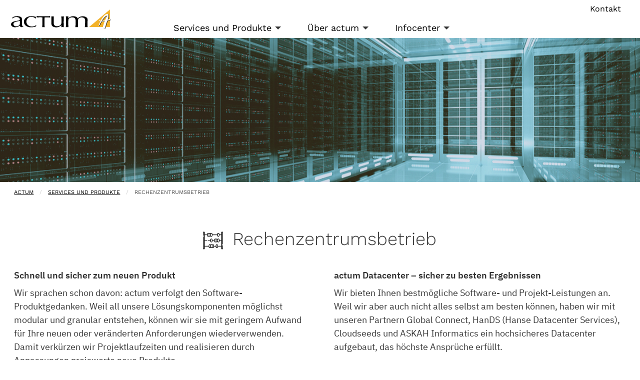

--- FILE ---
content_type: text/html; charset=utf-8
request_url: https://www.actum.de/services-und-produkte/rechenzentrumsbetrieb
body_size: 5479
content:
<!DOCTYPE html>
<html class="no-js" lang="de" dir="ltr">
<head>

<meta charset="utf-8">
<!-- 
	This website is powered by TYPO3 - inspiring people to share!
	TYPO3 is a free open source Content Management Framework initially created by Kasper Skaarhoj and licensed under GNU/GPL.
	TYPO3 is copyright 1998-2026 of Kasper Skaarhoj. Extensions are copyright of their respective owners.
	Information and contribution at https://typo3.org/
-->



<title>Actum: Rechenzentrumsbetrieb</title>
<meta http-equiv="x-ua-compatible" content="IE=edge">
<meta name="generator" content="TYPO3 CMS">
<meta name="viewport" content="width=device-width, initial-scale=1">
<meta name="robots" content="index, follow, all">
<meta name="twitter:card" content="summary">
<meta name="revisit-after" content="2 days">


<link rel="stylesheet" href="/_assets/27c01fcff5a3d58720c5dfd604b1cf56/css/foundation.css?1727789754" media="all">
<link rel="stylesheet" href="/_assets/27c01fcff5a3d58720c5dfd604b1cf56/css/ihover.css?1727789754" media="all">
<link rel="stylesheet" href="/_assets/27c01fcff5a3d58720c5dfd604b1cf56/css/slider.css?1727789754" media="all">
<link rel="stylesheet" href="/_assets/27c01fcff5a3d58720c5dfd604b1cf56/css/cookie.css?1727789754" media="all">
<link rel="stylesheet" href="/_assets/27c01fcff5a3d58720c5dfd604b1cf56/css/actum.css?1753100675" media="all">






<link rel="canonical" href="https://www.actum.de/services-und-produkte/rechenzentrumsbetrieb"/>
</head>
<body>

<div class="off-canvas-wrapper">
  <div class="off-canvas-wrapper-inner" data-off-canvas-wrapper>
    <div class="title-bar" data-hide-for="medium" data-responsive-toggle="widemenu">
      <div class="title-bar-left">
        <a href="/">
          <img id="actumLogo" alt="Actum Logo" src="/_assets/27c01fcff5a3d58720c5dfd604b1cf56/img/actum-logo.svg" width="214" height="42" />
        </a>
      </div>
      <div class="title-bar-right">
        <span class="title-bar-title">Actum</span>
        <button class="menu-icon" data-open="offCanvasRight" type="button"></button>
      </div>
    </div>
    <div class="off-canvas position-right" data-off-canvas data-position="right" id="offCanvasRight">
      <ul class="dropdown menu align-left" data-dropdown-menu><li><a href="/services-und-produkte" title="Services und Produkte">Services und Produkte</a><ul class="vertical menu"><li><a href="/services-und-produkte/services-und-produkte" title="Services und Produkte">Services und Produkte</a></li><li><a href="/services-und-produkte/zenos" title="ZENOS">ZENOS</a></li><li><a href="/services-und-produkte/application-design-development" title="Application Design &amp; Development">Application Design & Development</a></li><li><a href="/services-und-produkte/rechenzentrumsbetrieb" title="Rechenzentrumsbetrieb">Rechenzentrumsbetrieb</a></li></ul></li><li><a href="/ueber-actum" title="Über actum">Über actum</a><ul class="vertical menu"><li><a href="/ueber-actum/ueber-actum" title="Über actum">Über actum</a></li><li><a href="/ueber-actum/partner" title="Partner">Partner</a></li><li><a href="/ueber-actum/kunden" title="Kunden">Kunden</a></li></ul></li><li><a href="/infocenter" title="Infocenter">Infocenter</a><ul class="vertical menu"><li><a href="/infocenter/infocenter" title="Infocenter">Infocenter</a></li><li><a href="/infocenter/zenos-forum" title="ZENOS-Forum">ZENOS-Forum</a></li><li><a href="/infocenter/news" title="News">News</a></li></ul></li></ul>
      <ul class="menu align-right" id="metaMenu"><li><a href="/kontakt">Kontakt</a></li>
    </div>
    <div class="grid-container">
      <div class="top-bar grid-x" id="widemenu">
        <div class="cell medium-3 top-bar-left">
          
              <p>
                <a href="/">
                  <img id="actumLogo" alt="Actum Logo" src="/_assets/27c01fcff5a3d58720c5dfd604b1cf56/img/actum-logo.svg" width="214" height="42" />
                </a>
              </p>
            
        </div>
        <div class="cell medium-9 top-bar-right">
          <ul class="menu align-right" id="metaMenu"><li><a href="/kontakt">Kontakt</a></li>
          </ul>
          <ul class="dropdown menu align-left" data-dropdown-menu><li><a href="/services-und-produkte" title="Services und Produkte">Services und Produkte</a><ul class="vertical menu"><li><a href="/services-und-produkte/services-und-produkte" title="Services und Produkte">Services und Produkte</a></li><li><a href="/services-und-produkte/zenos" title="ZENOS">ZENOS</a></li><li><a href="/services-und-produkte/application-design-development" title="Application Design &amp; Development">Application Design & Development</a></li><li><a href="/services-und-produkte/rechenzentrumsbetrieb" title="Rechenzentrumsbetrieb">Rechenzentrumsbetrieb</a></li></ul></li><li><a href="/ueber-actum" title="Über actum">Über actum</a><ul class="vertical menu"><li><a href="/ueber-actum/ueber-actum" title="Über actum">Über actum</a></li><li><a href="/ueber-actum/partner" title="Partner">Partner</a></li><li><a href="/ueber-actum/kunden" title="Kunden">Kunden</a></li></ul></li><li><a href="/infocenter" title="Infocenter">Infocenter</a><ul class="vertical menu"><li><a href="/infocenter/infocenter" title="Infocenter">Infocenter</a></li><li><a href="/infocenter/zenos-forum" title="ZENOS-Forum">ZENOS-Forum</a></li><li><a href="/infocenter/news" title="News">News</a></li></ul></li></ul>
        </div>
      </div>
    </div>
    <div class="off-canvas-content" data-off-canvas-content>
      
          <header class="parallax" style="background-image: url(/fileadmin/user_upload/keyvisuals/keyvisual5.jpg);">
            
          </header>
        

      
        
            <nav aria-label="Sie befinden sich hier:" class="grid-container" role="navigation">
              <div class="grid-x grid-padding-x grid-margin-x">
                <ul class="breadcrumbs cell"><li><a href="/" target="_top">actum</a></li><li><a href="/services-und-produkte" target="_top">Services und Produkte</a></li><li>Rechenzentrumsbetrieb</li></ul>
              </div>
            </nav>
          
      
      <section>
  <div class="grid-container">
    <div class="grid-x grid-padding-x grid-padding-y grid-margin-x">
      
        <div  class="cell small-12">
          <h1 class="text-center"><img class="icon" src="/fileadmin/user_upload/icons/rechenzentrum.svg" width="512" height="512" alt="" /> Rechenzentrumsbetrieb</h1>
        </div>
      
      
          
              <div class="cell small-12 medium-6">
                
                  
    

            <div id="c40" class="frame frame-default frame-type-text frame-layout-0">
                
                
                    



                
                
                    

    



                
                

    <p class="berschrift"><strong>Schnell und sicher zum neuen Produkt</strong></p>
<p class="H-Standard">Wir sprachen schon davon: actum verfolgt den Software-Produktgedanken. Weil all unsere Lösungskomponenten möglichst modular und granular entstehen, können wir sie mit geringem Aufwand für Ihre neuen oder veränderten Anforderungen wiederverwenden. Damit verkürzen wir Projektlaufzeiten und realisieren durch Anpassungen preiswerte neue Produkte.&nbsp;</p>
<p class="berschrift"><strong>Wie geht das? Mit Click Dummys, MockUps und Prototyping&nbsp;</strong></p>
<p class="H-Standard">Wer an professionellen Softwarelösungen arbeitet, muss sie in einer entsprechenden Umgebung testen können. Daher haben wir für die zügige Umsetzung und einen messbaren Erfolg einen eigenen Rechenzentrumbetrieb aufgebaut. Damit können wir Ihnen&nbsp;<em>Hands-On&nbsp;</em>beweisen, dass es nicht nötig ist, „das Rad stets neu zu erfinden“.</p>


                
                    



                
                
                    



                
            </div>

        


                
              </div>
              <div  class="cell small-12 medium-6">
                
                  
    

            <div id="c102" class="frame frame-default frame-type-text frame-layout-0">
                
                
                    



                
                
                    

    



                
                

    <p class="berschrift"><strong>actum Datacenter – sicher zu besten Ergebnissen</strong></p>
<p class="H-Standard">Wir bieten Ihnen bestmögliche Software- und Projekt-Leistungen an. Weil wir aber auch nicht alles selbst am besten können, haben wir mit unseren Partnern Global Connect, HanDS (Hanse Datacenter Services), Cloudseeds und ASKAH Informatics ein hochsicheres Datacenter aufgebaut, das höchste Ansprüche erfüllt.</p>


                
                    



                
                
                    



                
            </div>

        


                
                  
    

            <div id="c510" class="frame frame-default frame-type-form_formframework frame-layout-0">
                
                
                    



                
                
                    

    



                
                

    
    





                
                    



                
                
                    



                
            </div>

        


                
              </div>
            
        
    </div>
  </div>
</section>
	<div class="parallax-window" data-parallax="scroll" data-image-src="/fileadmin/user_upload/keyvisuals/puzzle_817203484_edit.jpg"></div>
	



<section>
    
    
    
    
        
    
    <div class="parallax hideParallax" style="background-image:url(&#039;&#039;);">
        
            <div class="grid-container">
                <div class="grid-x grid-padding-x">
                    <div class="cell small-12 text-left">
                        <h2>
                            
                            Unser Rechenzentrum - Ihre Vorteile
                        </h2>
                    </div>
                </div>
            </div>
        
    </div>
</section>
<section>
  <div class="grid-container">
    <div class="grid-x grid-padding-x grid-padding-y grid-margin-x">
      
      
          
              <div class="cell small-12 medium-6">
                
                  
    

            <div id="c103" class="frame frame-default frame-type-text frame-layout-0">
                
                
                    



                
                
                    

    



                
                

    <ul> 	<li class="H-1Aufzhlung"><strong>Strom&nbsp;</strong>– Maximale Ausfallsicherheit durch smarte unterbrechungsfreie&nbsp;Stromversorgungen (USV) mit redundanten Batteriekonzepten und stets einsatzbereiten, vorgewärmten Dieselgeneratoren. Diese sichern nach Versorgungsübernahme durch die USV auch bei länger andauernden Stromausfällen einen uneingeschränkten Betrieb von mindestens 48 Stunden.<br> 	&nbsp;</li> 	<li class="H-1Aufzhlung"><strong>Überwachung&nbsp;</strong>– Alle Steckdosenleisten in Ihren Racks können aus der Ferne überwacht, gemessen und geschaltet werden.<br> 	&nbsp;</li> 	<li class="H-1Aufzhlung"><strong>Feuer&nbsp;</strong>– Hochentwickelte Brandschutzlösungen mit VESDA Rauchfrüherkennungssystem und automatischer Alarmierung sowie einem nicht gesundheitsschädlichen Stickstoff-Löschsystem ermöglichen schnelle Löschung ohne weitere Hardwareschäden.</li> </ul>


                
                    



                
                
                    



                
            </div>

        


                
              </div>
              <div  class="cell small-12 medium-6">
                
                  
    

            <div id="c42" class="frame frame-default frame-type-text frame-layout-0">
                
                
                    



                
                
                    

    



                
                

    <ul> 	<li class="H-1Aufzhlung"><strong>Zutritt&nbsp;</strong>– Maximaler Schutz gegen unberechtigten Zutritt/Zugriff durch mehrstufige und elektronisch überwachte Zutrittskontrollen, automatisierte Videoüberwachung sowie kundenspezifische Verriegelungsvorrichtungen für jeden Schrank.<br> 	&nbsp;</li> 	<li class="H-1Aufzhlung"><strong>Kommunikation&nbsp;</strong>– Kommunikation ist alles! Daher bietet unser Rechenzentrum eine redundante Anbindung nach außen via 1&amp;1 Versatel (AS8881) und Telefónica (AS13184) über getrennte Gebäudeeinspeisungen sowie Trassen außerhalb und innerhalb des Gebäudes – optional sind weitere Carrier-Anbindungen möglich.</li> </ul><p class="H-Standard">Unser Rechenzentrum ist die Basis dafür, Ihnen eine DSGVO-konforme Auftragsdatenverarbeitung anzubieten.</p>
<p class="H-Standard">Bei actum sind Ihre Daten sicher!</p>


                
                    



                
                
                    



                
            </div>

        


                
              </div>
            
        
    </div>
  </div>
</section>
	<div class="parallax-window" data-parallax="scroll" data-image-src="/fileadmin/user_upload/keyvisuals/iStock-511318774_edit.jpg"></div>
	



<section>
    
    
    
    
        
    
    <div class="parallax hideParallax" style="background-image:url(&#039;&#039;);">
        
            <div class="grid-container">
                <div class="grid-x grid-padding-x">
                    <div class="cell small-12 text-left">
                        <h2>
                            
                            actum – nachhaltig entwickeln und Komponenten wiederverwenden
                        </h2>
                    </div>
                </div>
            </div>
        
    </div>
</section>
<section>
  <div class="grid-container">
    <div class="grid-x grid-padding-x grid-padding-y grid-margin-x">
      
      
          
              <div class="cell small-12 medium-6">
                
                  
    

            <div id="c503" class="frame frame-default frame-type-text frame-layout-0">
                
                
                    



                
                
                    

    



                
                

    <p class="H-Standard">Unser Ziel ist es, Ihren geschäftlichen Erfolg durch eine fortschreitende Digitalisierung zu stützen und auszubauen. Ohne „das Rad stets neu zu erfinden“ setzen wir wiederkehrende, ähnliche Anforderungen aus Geschäftsprozessen weitestgehend mit bereits erstellten modularen Lösungen um, selbst wenn es um völlig unterschiedliche Materien und Aufgaben geht.&nbsp;</p>
<p class="H-Standard">Auf Basis unserer bewährten, modularen und abgestimmten Software- und Rechenzentrums-Infrastruktur bieten wir Ihnen</p><ul> 	<li class="H-Standard">erprobte und qualitätsgesicherte Komponenten</li> 	<li class="H-Standard">offene Produkt-Struktur für maximale Flexibilität</li> 	<li class="H-Standard">kürzere Projektlaufzeiten</li> 	<li class="H-Standard">modulare Lösungen auf Basis von Software-Halbzeugen</li> </ul><p class="H-Standard">und setzen für Sie preiswerte Lösungen um.</p>
<p class="H-Standard">&nbsp;</p>
<p class="H-Standard"><strong>Vorteil des actum Produktgedankens&nbsp;</strong></p>
<p class="H-Standard">Alle entscheidenden Funktionen und Komponenten sind modular vorhanden und können bei Bedarf angepasst werden.&nbsp;</p>
<p class="H-Standard">Customizing vs. Neu-Entwicklung! Das gibt Sicherheit, weil wir erfolgreiche Module einsetzen, die sich in der Praxis bewährt haben. Das spart Ihnen Kosten, weil die Adaption schneller und einfacher ist, als das Rad wieder neu zu erfinden.</p>
<p class="H-Standard">&nbsp;</p>
<p class="H-Standard">&nbsp;</p>


                
                    



                
                
                    



                
            </div>

        


                
                  <section>
  <div class="grid-container">
    <div class="grid-x grid-padding-x grid-padding-y grid-margin-x">
      <div class="cell large-6 show-for-large-only"></div>
      <div class="grid-x businessCard">
        <div class="cell small-12 medium-12 large-7">
          <div class="grid-x grid-padding-x grid-padding-y grid-margin-x grid-margin-y">
            <div class="cell small-12">
              <h3>Ihr Ansprechpartner</h3>
              <h2>Thomas Steinke</h2>
              <p>Geschäftsführer</p>
              +49 40 38 08 18 - 0<br /><a class="button" href="#" data-mailto-token="nbjmup+saAbduvn/ef" data-mailto-vector="1">E-Mail senden</a></p>
            </div>
          </div>
        </div>
        <div class="cell small-12 medium-12 large-5">
          <img alt="Thomas Steinke" src="/fileadmin/_processed_/e/0/csm_thomas_steinke_ab9aa7cb82.jpg" width="480" height="480" />
        </div>
      </div>
    </div>
  </div>
</section>
                
              </div>
              <div  class="cell small-12 medium-6">
                
                  
    

            <div id="c504" class="frame frame-default frame-type-text frame-layout-0">
                
                
                    



                
                
                    

    



                
                

    <p class="H-Standard"><strong>Lösungen aus nachhaltigen Komponenten und Modulen</strong></p><ul> 	<li class="H-1Aufzhlung">Registrierung (Digitale Legitimationsprüfung)</li> 	<li class="H-1Aufzhlung">Authentifizierung (Identitätsfeststellung)</li> 	<li class="H-1Aufzhlung">Autorisierung (Sicherung gegen unbefugte Zugriffe)</li> 	<li class="H-1Aufzhlung">Verschlüsselte Datenablage (Public-Key-Kryptosystem)</li> 	<li class="H-1Aufzhlung">Qualifizierte elektronische Signatur&nbsp;(QES)</li> 	<li class="H-1Aufzhlung">Dynamische Formulare (Kontextbezogener Umfang)</li> 	<li class="H-1Aufzhlung">QR-Code (als Informationsträger)</li> 	<li class="H-1Aufzhlung">Chatbot (Digitale intelligente Assistenten)</li> 	<li class="H-1Aufzhlung">Video-Chat (Kommunikation im autorisierten Umfeld)</li> 	<li class="H-1Aufzhlung">Messenger (Kommunikation im autorisierten Umfeld)</li> 	<li class="H-1Aufzhlung">Digitalisierung von Daten über OCR-Erkennung</li> 	<li class="H-1Aufzhlung">Strukturierung digitaler Daten über KI-Komponenten</li> 	<li class="H-1Aufzhlung">Aufbereitung der Daten für Backend-Verarbeitung</li> 	<li class="H-1Aufzhlung">Mappingkonforme Datenbereitstellung</li> 	<li class="H-1Aufzhlung">Steuerung und Überwachung der Prozesse</li> </ul><p class="H-1Aufzhlung">&nbsp;</p>
<p class="H-1Aufzhlung">&nbsp;</p>


                
                    



                
                
                    



                
            </div>

        


                
                  <div class="cell small-12 gradientYellow">
	<div class="grid-x grid-padding-x grid-padding-y grid-margin-x grid-margin-y">
		<div class="cell small-12">
			<div id="c6" class="frame frame-default frame-type-text frame-layout-0">
				<h3>Fazit</h3>
				<p><p><strong>Das Ganze im Blick, mit Liebe zum Detail.</strong></p>
<p>Auftragsdatenverarbeitung im eigenen Hochsicherheits-Rechenzentrum, Software-Produkte, Prototyping, Click Dummys, Wiederverwendung von Modulen – bei actum gehört das alles gemeinsam zum großen Ganzen.</p>
<p>Wir von actum sind uns sicher, für beide Seiten (Akteure / Unternehmen) die passenden Lösungsbausteine liefern zu können und damit nahezu jeden Prozess in die digitale Welt zu transformieren. Dabei steht der Produktgedanke – lückenloses Zusammenspiel der&nbsp;Lösungskomponenten – auch wirtschaftlich im Fokus.&nbsp;</p></p>
				
			</div>
		</div>
	</div>
</div>

<!--







Fazit<br />



<p><strong>Das Ganze im Blick, mit Liebe zum Detail.</strong></p>
<p>Auftragsdatenverarbeitung im eigenen Hochsicherheits-Rechenzentrum, Software-Produkte, Prototyping, Click Dummys, Wiederverwendung von Modulen – bei actum gehört das alles gemeinsam zum großen Ganzen.</p>
<p>Wir von actum sind uns sicher, für beide Seiten (Akteure / Unternehmen) die passenden Lösungsbausteine liefern zu können und damit nahezu jeden Prozess in die digitale Welt zu transformieren. Dabei steht der Produktgedanke – lückenloses Zusammenspiel der&nbsp;Lösungskomponenten – auch wirtschaftlich im Fokus.&nbsp;</p><br />





Value is: 1<br />

-->


                
              </div>
            
        
    </div>
  </div>
</section>
      <footer>
        <div class="grid-container">
          <div class="grid-x grid-padding-y">
            <div class="cell small-12 medium-6">
              <div class="grid-x grid-padding-x">
                <div class="cell small-3">
                  <img alt="SAP Partner Logo" src="/fileadmin/user_upload/logos/sap_partner2.png" width="500" height="293" />
                </div>
                <div class="cell small-5">
                  <img alt="SAP Certified Logo" src="/fileadmin/user_upload/logos/sap_certified.png" width="700" height="152" />
                </div>
              </div>
            </div>
            <div class="cell small-12 medium-6 text-right">
              <p>actum consulting products GmbH<br/>Bei dem Neuen Krahn 2<br/>20457 Hamburg<br/>Fon: +49 40 - 38 08 18 -
                0<br/>Fax: +49 40 - 38 08 18 - 18<br/><a href="mailto:info@actum.de">info@actum.de</a></p>
            </div>
            <div class="cell small-12 text-right" id="footerMetaMenu">
              <p>
                <a href="/sitemap">Sitemap</a> &#124;&nbsp;<a href="/impressum">Impressum</a> &#124;&nbsp;<a href="/datenschutz">Datenschutz</a>
              </p>
            </div>
          </div>
        </div>
      </footer>
    </div>
  </div>
</div>
<script src="/_assets/27c01fcff5a3d58720c5dfd604b1cf56/js/vendor/jquery.js?1727789754"></script>
<script src="/_assets/27c01fcff5a3d58720c5dfd604b1cf56/js/vendor/jquery.waypoints.min.js?1727789754"></script>
<script src="/_assets/27c01fcff5a3d58720c5dfd604b1cf56/js/vendor/cookieconsent.js?1727789754"></script>
<script src="/_assets/27c01fcff5a3d58720c5dfd604b1cf56/js/vendor/parallax.min.js?1727789754"></script>
<script src="/_assets/27c01fcff5a3d58720c5dfd604b1cf56/js/vendor/what-input.js?1727789754"></script>
<script src="/_assets/27c01fcff5a3d58720c5dfd604b1cf56/js/vendor/foundation.js?1727789754"></script>
<script src="/_assets/27c01fcff5a3d58720c5dfd604b1cf56/js/jarallax.min.js?1727789754"></script>
<script src="/_assets/27c01fcff5a3d58720c5dfd604b1cf56/js/actum.js?1727789754"></script>
<script async="async" src="/typo3temp/assets/js/ba19e614c16923a947df5b199324c770.js?1727865948"></script>


</body>
</html>

--- FILE ---
content_type: text/css; charset=utf-8
request_url: https://www.actum.de/_assets/27c01fcff5a3d58720c5dfd604b1cf56/css/slider.css?1727789754
body_size: 275
content:
body section div#kunden-slider {
  position: relative;
  max-width: 850px;
  margin-right: auto;
  margin-left: auto;
  width: 100vw;
  overflow: hidden;
}
body section div#kunden-slider #sliderNext {
  position: absolute;
  font-size: 2.5rem;
  right: 0;
  z-index: 99999;
  color: #c8c8c8;
  cursor: pointer;
  top: 25px;
}
body section div#kunden-slider #sliderNext:hover {
  color: black;
}
body section div#kunden-slider #sliderPrev {
  position: absolute;
  font-size: 2.5rem;
  left: 0;
  color: #c8c8c8;
  z-index: 99999;
  cursor: pointer;
  top: 25px;
}
body section div#kunden-slider #sliderPrev:hover {
  color: black;
}
body section div#kunden-slider #kunden-sliderWrapper {
  position: relative;
  height: 450px;
  width: 4250px;
}
body section div#kunden-slider #kunden-sliderWrapper div.slider-element {
  height: 450px;
  width: 768px;
  float: left;
  position: absolute;
  display: inline-block;
  opacity: 0;
  transition: 0.5s;
}
body section div#kunden-slider #kunden-sliderWrapper div.slider-element img {
  position: absolute;
  width: 240px;
  left: 50%;
  margin-left: -120px;
}
body section div#kunden-slider #kunden-sliderWrapper div.slider-element .kundeKategorien {
  position: absolute;
  top: 200px;
  width: 100%;
}
body section div#kunden-slider #kunden-sliderWrapper div.slider-element .kundeKategorien .inactiveCategory {
  opacity: 0.5;
}
body section div#kunden-slider #kunden-sliderWrapper div.slider-element .kundeKategorien div {
  width: 49%;
  padding-left: 80px;
  display: inline-block;
}
body section div#kunden-slider #kunden-sliderWrapper div.slider-element.activeSlide {
  opacity: 1;
}
/*# sourceMappingURL=slider.css.map */

--- FILE ---
content_type: text/css; charset=utf-8
request_url: https://www.actum.de/_assets/27c01fcff5a3d58720c5dfd604b1cf56/css/actum.css?1753100675
body_size: 5375
content:
@charset "UTF-8";
/* work-sans-300 - vietnamese_latin-ext_latin */
@font-face {
  font-family: 'Work Sans';
  font-style: normal;
  font-weight: 300;
  src: url('../fonts/work-sans/work-sans-v17-vietnamese_latin-ext_latin-300.eot');
  src: local(''), url('../fonts/work-sans/work-sans-v17-vietnamese_latin-ext_latin-300.eot?#iefix') format('embedded-opentype'), /* IE6-IE8 */ url('../fonts/work-sans/work-sans-v17-vietnamese_latin-ext_latin-300.woff2') format('woff2'), /* Super Modern Browsers */ url('../fonts/work-sans/work-sans-v17-vietnamese_latin-ext_latin-300.woff') format('woff'), /* Modern Browsers */ url('../fonts/work-sans/work-sans-v17-vietnamese_latin-ext_latin-300.ttf') format('truetype'), /* Safari, Android, iOS */ url('../fonts/work-sans/work-sans-v17-vietnamese_latin-ext_latin-300.svg#WorkSans') format('svg');
  
  /* IE9 Compat Modes */
  /* Legacy iOS */
}
/* work-sans-regular - vietnamese_latin-ext_latin */
@font-face {
  font-family: 'Work Sans';
  font-style: normal;
  font-weight: 400;
  src: url('../fonts/work-sans/work-sans-v17-vietnamese_latin-ext_latin-regular.eot');
  src: local(''), url('../fonts/work-sans/work-sans-v17-vietnamese_latin-ext_latin-regular.eot?#iefix') format('embedded-opentype'), /* IE6-IE8 */ url('../fonts/work-sans/work-sans-v17-vietnamese_latin-ext_latin-regular.woff2') format('woff2'), /* Super Modern Browsers */ url('../fonts/work-sans/work-sans-v17-vietnamese_latin-ext_latin-regular.woff') format('woff'), /* Modern Browsers */ url('../fonts/work-sans/work-sans-v17-vietnamese_latin-ext_latin-regular.ttf') format('truetype'), /* Safari, Android, iOS */ url('../fonts/work-sans/work-sans-v17-vietnamese_latin-ext_latin-regular.svg#WorkSans') format('svg');
  
  /* IE9 Compat Modes */
  /* Legacy iOS */
}
/* work-sans-500 - vietnamese_latin-ext_latin */
@font-face {
  font-family: 'Work Sans';
  font-style: normal;
  font-weight: 500;
  src: url('../fonts/work-sans/work-sans-v17-vietnamese_latin-ext_latin-500.eot');
  src: local(''), url('../fonts/work-sans/work-sans-v17-vietnamese_latin-ext_latin-500.eot?#iefix') format('embedded-opentype'), /* IE6-IE8 */ url('../fonts/work-sans/work-sans-v17-vietnamese_latin-ext_latin-500.woff2') format('woff2'), /* Super Modern Browsers */ url('../fonts/work-sans/work-sans-v17-vietnamese_latin-ext_latin-500.woff') format('woff'), /* Modern Browsers */ url('../fonts/work-sans/work-sans-v17-vietnamese_latin-ext_latin-500.ttf') format('truetype'), /* Safari, Android, iOS */ url('../fonts/work-sans/work-sans-v17-vietnamese_latin-ext_latin-500.svg#WorkSans') format('svg');
  
  /* IE9 Compat Modes */
  /* Legacy iOS */
}
/* work-sans-600 - vietnamese_latin-ext_latin */
@font-face {
  font-family: 'Work Sans';
  font-style: normal;
  font-weight: 600;
  src: url('../fonts/work-sans/work-sans-v17-vietnamese_latin-ext_latin-600.eot');
  src: local(''), url('../fonts/work-sans/work-sans-v17-vietnamese_latin-ext_latin-600.eot?#iefix') format('embedded-opentype'), /* IE6-IE8 */ url('../fonts/work-sans/work-sans-v17-vietnamese_latin-ext_latin-600.woff2') format('woff2'), /* Super Modern Browsers */ url('../fonts/work-sans/work-sans-v17-vietnamese_latin-ext_latin-600.woff') format('woff'), /* Modern Browsers */ url('../fonts/work-sans/work-sans-v17-vietnamese_latin-ext_latin-600.ttf') format('truetype'), /* Safari, Android, iOS */ url('../fonts/work-sans/work-sans-v17-vietnamese_latin-ext_latin-600.svg#WorkSans') format('svg');
  
  /* IE9 Compat Modes */
  /* Legacy iOS */
}
/* work-sans-700 - vietnamese_latin-ext_latin */
@font-face {
  font-family: 'Work Sans';
  font-style: normal;
  font-weight: 700;
  src: url('../fonts/work-sans/work-sans-v17-vietnamese_latin-ext_latin-700.eot');
  src: local(''), url('../fonts/work-sans/work-sans-v17-vietnamese_latin-ext_latin-700.eot?#iefix') format('embedded-opentype'), /* IE6-IE8 */ url('../fonts/work-sans/work-sans-v17-vietnamese_latin-ext_latin-700.woff2') format('woff2'), /* Super Modern Browsers */ url('../fonts/work-sans/work-sans-v17-vietnamese_latin-ext_latin-700.woff') format('woff'), /* Modern Browsers */ url('../fonts/work-sans/work-sans-v17-vietnamese_latin-ext_latin-700.ttf') format('truetype'), /* Safari, Android, iOS */ url('../fonts/work-sans/work-sans-v17-vietnamese_latin-ext_latin-700.svg#WorkSans') format('svg');
  
  /* IE9 Compat Modes */
  /* Legacy iOS */
}
/* work-sans-300italic - vietnamese_latin-ext_latin */
@font-face {
  font-family: 'Work Sans';
  font-style: italic;
  font-weight: 300;
  src: url('../fonts/work-sans/work-sans-v17-vietnamese_latin-ext_latin-300italic.eot');
  src: local(''), url('../fonts/work-sans/work-sans-v17-vietnamese_latin-ext_latin-300italic.eot?#iefix') format('embedded-opentype'), /* IE6-IE8 */ url('../fonts/work-sans/work-sans-v17-vietnamese_latin-ext_latin-300italic.woff2') format('woff2'), /* Super Modern Browsers */ url('../fonts/work-sans/work-sans-v17-vietnamese_latin-ext_latin-300italic.woff') format('woff'), /* Modern Browsers */ url('../fonts/work-sans/work-sans-v17-vietnamese_latin-ext_latin-300italic.ttf') format('truetype'), /* Safari, Android, iOS */ url('../fonts/work-sans/work-sans-v17-vietnamese_latin-ext_latin-300italic.svg#WorkSans') format('svg');
  
  /* IE9 Compat Modes */
  /* Legacy iOS */
}
/* work-sans-italic - vietnamese_latin-ext_latin */
@font-face {
  font-family: 'Work Sans';
  font-style: italic;
  font-weight: 400;
  src: url('../fonts/work-sans/work-sans-v17-vietnamese_latin-ext_latin-italic.eot');
  src: local(''), url('../fonts/work-sans/work-sans-v17-vietnamese_latin-ext_latin-italic.eot?#iefix') format('embedded-opentype'), /* IE6-IE8 */ url('../fonts/work-sans/work-sans-v17-vietnamese_latin-ext_latin-italic.woff2') format('woff2'), /* Super Modern Browsers */ url('../fonts/work-sans/work-sans-v17-vietnamese_latin-ext_latin-italic.woff') format('woff'), /* Modern Browsers */ url('../fonts/work-sans/work-sans-v17-vietnamese_latin-ext_latin-italic.ttf') format('truetype'), /* Safari, Android, iOS */ url('../fonts/work-sans/work-sans-v17-vietnamese_latin-ext_latin-italic.svg#WorkSans') format('svg');
  
  /* IE9 Compat Modes */
  /* Legacy iOS */
}
/* work-sans-500italic - vietnamese_latin-ext_latin */
@font-face {
  font-family: 'Work Sans';
  font-style: italic;
  font-weight: 500;
  src: url('../fonts/work-sans/work-sans-v17-vietnamese_latin-ext_latin-500italic.eot');
  src: local(''), url('../fonts/work-sans/work-sans-v17-vietnamese_latin-ext_latin-500italic.eot?#iefix') format('embedded-opentype'), /* IE6-IE8 */ url('../fonts/work-sans/work-sans-v17-vietnamese_latin-ext_latin-500italic.woff2') format('woff2'), /* Super Modern Browsers */ url('../fonts/work-sans/work-sans-v17-vietnamese_latin-ext_latin-500italic.woff') format('woff'), /* Modern Browsers */ url('../fonts/work-sans/work-sans-v17-vietnamese_latin-ext_latin-500italic.ttf') format('truetype'), /* Safari, Android, iOS */ url('../fonts/work-sans/work-sans-v17-vietnamese_latin-ext_latin-500italic.svg#WorkSans') format('svg');
  
  /* IE9 Compat Modes */
  /* Legacy iOS */
}
/* work-sans-600italic - vietnamese_latin-ext_latin */
@font-face {
  font-family: 'Work Sans';
  font-style: italic;
  font-weight: 600;
  src: url('../fonts/work-sans/work-sans-v17-vietnamese_latin-ext_latin-600italic.eot');
  src: local(''), url('../fonts/work-sans/work-sans-v17-vietnamese_latin-ext_latin-600italic.eot?#iefix') format('embedded-opentype'), /* IE6-IE8 */ url('../fonts/work-sans/work-sans-v17-vietnamese_latin-ext_latin-600italic.woff2') format('woff2'), /* Super Modern Browsers */ url('../fonts/work-sans/work-sans-v17-vietnamese_latin-ext_latin-600italic.woff') format('woff'), /* Modern Browsers */ url('../fonts/work-sans/work-sans-v17-vietnamese_latin-ext_latin-600italic.ttf') format('truetype'), /* Safari, Android, iOS */ url('../fonts/work-sans/work-sans-v17-vietnamese_latin-ext_latin-600italic.svg#WorkSans') format('svg');
  
  /* IE9 Compat Modes */
  /* Legacy iOS */
}
/* work-sans-700italic - vietnamese_latin-ext_latin */
@font-face {
  font-family: 'Work Sans';
  font-style: italic;
  font-weight: 700;
  src: url('../fonts/work-sans/work-sans-v17-vietnamese_latin-ext_latin-700italic.eot');
  src: local(''), url('../fonts/work-sans/work-sans-v17-vietnamese_latin-ext_latin-700italic.eot?#iefix') format('embedded-opentype'), /* IE6-IE8 */ url('../fonts/work-sans/work-sans-v17-vietnamese_latin-ext_latin-700italic.woff2') format('woff2'), /* Super Modern Browsers */ url('../fonts/work-sans/work-sans-v17-vietnamese_latin-ext_latin-700italic.woff') format('woff'), /* Modern Browsers */ url('../fonts/work-sans/work-sans-v17-vietnamese_latin-ext_latin-700italic.ttf') format('truetype'), /* Safari, Android, iOS */ url('../fonts/work-sans/work-sans-v17-vietnamese_latin-ext_latin-700italic.svg#WorkSans') format('svg');
  
  /* IE9 Compat Modes */
  /* Legacy iOS */
}
/* ibm-plex-sans-regular - latin */
@font-face {
  font-family: 'IBM Plex Sans';
  font-style: normal;
  font-weight: 400;
  src: url('../fonts/ibm-plex-sans/ibm-plex-sans-v14-latin-regular.eot');
  src: local(''), url('../fonts/ibm-plex-sans/ibm-plex-sans-v14-latin-regular.eot?#iefix') format('embedded-opentype'), /* IE6-IE8 */ url('../fonts/ibm-plex-sans/ibm-plex-sans-v14-latin-regular.woff2') format('woff2'), /* Super Modern Browsers */ url('../fonts/ibm-plex-sans/ibm-plex-sans-v14-latin-regular.woff') format('woff'), /* Modern Browsers */ url('../fonts/ibm-plex-sans/ibm-plex-sans-v14-latin-regular.ttf') format('truetype'), /* Safari, Android, iOS */ url('../fonts/ibm-plex-sans/ibm-plex-sans-v14-latin-regular.svg#IBMPlexSans') format('svg');
  
  /* IE9 Compat Modes */
  /* Legacy iOS */
}
/* ibm-plex-sans-italic - latin */
@font-face {
  font-family: 'IBM Plex Sans';
  font-style: italic;
  font-weight: 400;
  src: url('../fonts/ibm-plex-sans/ibm-plex-sans-v14-latin-italic.eot');
  src: local(''), url('../fonts/ibm-plex-sans/ibm-plex-sans-v14-latin-italic.eot?#iefix') format('embedded-opentype'), /* IE6-IE8 */ url('../fonts/ibm-plex-sans/ibm-plex-sans-v14-latin-italic.woff2') format('woff2'), /* Super Modern Browsers */ url('../fonts/ibm-plex-sans/ibm-plex-sans-v14-latin-italic.woff') format('woff'), /* Modern Browsers */ url('../fonts/ibm-plex-sans/ibm-plex-sans-v14-latin-italic.ttf') format('truetype'), /* Safari, Android, iOS */ url('../fonts/ibm-plex-sans/ibm-plex-sans-v14-latin-italic.svg#IBMPlexSans') format('svg');
  
  /* IE9 Compat Modes */
  /* Legacy iOS */
}
/* ibm-plex-sans-600 - latin */
@font-face {
  font-family: 'IBM Plex Sans';
  font-style: normal;
  font-weight: 600;
  src: url('../fonts/ibm-plex-sans/ibm-plex-sans-v14-latin-600.eot');
  src: local(''), url('../fonts/ibm-plex-sans/ibm-plex-sans-v14-latin-600.eot?#iefix') format('embedded-opentype'), /* IE6-IE8 */ url('../fonts/ibm-plex-sans/ibm-plex-sans-v14-latin-600.woff2') format('woff2'), /* Super Modern Browsers */ url('../fonts/ibm-plex-sans/ibm-plex-sans-v14-latin-600.woff') format('woff'), /* Modern Browsers */ url('../fonts/ibm-plex-sans/ibm-plex-sans-v14-latin-600.ttf') format('truetype'), /* Safari, Android, iOS */ url('../fonts/ibm-plex-sans/ibm-plex-sans-v14-latin-600.svg#IBMPlexSans') format('svg');
  
  /* IE9 Compat Modes */
  /* Legacy iOS */
}
/* ibm-plex-sans-600italic - latin */
@font-face {
  font-family: 'IBM Plex Sans';
  font-style: italic;
  font-weight: 600;
  src: url('../fonts/ibm-plex-sans/ibm-plex-sans-v14-latin-600italic.eot');
  src: local(''), url('../fonts/ibm-plex-sans/ibm-plex-sans-v14-latin-600italic.eot?#iefix') format('embedded-opentype'), /* IE6-IE8 */ url('../fonts/ibm-plex-sans/ibm-plex-sans-v14-latin-600italic.woff2') format('woff2'), /* Super Modern Browsers */ url('../fonts/ibm-plex-sans/ibm-plex-sans-v14-latin-600italic.woff') format('woff'), /* Modern Browsers */ url('../fonts/ibm-plex-sans/ibm-plex-sans-v14-latin-600italic.ttf') format('truetype'), /* Safari, Android, iOS */ url('../fonts/ibm-plex-sans/ibm-plex-sans-v14-latin-600italic.svg#IBMPlexSans') format('svg');
  
  /* IE9 Compat Modes */
  /* Legacy iOS */
}
/* CSS Document */
body {
  font-family: 'Work Sans', sans-serif;
  font-size: 18px;
  background-color: white;
  color: #333333;
  -webkit-animation: fade-in ease-in-out 1.4s;
  -moz-animation: fade-in ease-in-out 1.4s;
  animation: fade-in ease-in-out 1.4s;
  line-height: 2.4rem;
  /*
	div.tx-felogin-pi1 {
		right: 0;
	    position: fixed;
	    bottom: 20px;
	    background-color: #2a2a2a;
	    color: white;
	    padding: 10px;
	    font-size: 1rem;
	    h3 {
		    display: none;
	    }
	    label {
		    color: white;
	    }
	    fieldset {
		    legend {
			    display: none;
		    }
	    }
	}
*/
}
body * {
  -webkit-box-sizing: border-box;
  -moz-box-sizing: border-box;
  box-sizing: border-box;
}
body .clearfloat {
  clear: both;
  height: 0;
  font-size: 1px;
  line-height: 0px;
}
body a,
body a:active,
body a:focus {
  color: #333333;
  text-decoration: underline;
  outline: none;
}
body a img,
body a:active img,
body a:focus img {
  border: none;
}
body a:hover,
body a:active:hover,
body a:focus:hover {
  color: #333333;
}
body .title-bar {
  display: none;
}
body .button,
body .btn-primary {
  text-decoration: none;
  font-weight: 500;
  position: relative;
  display: inline-block;
  padding: 0.5rem 1.25rem;
  color: white;
  background-image: linear-gradient(#f3ba40, #f3ba40);
  background-position: 50% 50%;
  background-repeat: no-repeat;
  transition: background-size 0.5s, color 0.5s;
  background-size: 0% 0%;
  border: none;
  background-color: #afb2ba;
}
body .button:hover,
body .btn-primary:hover {
  background-size: 100% 100%;
  color: #333333 !important;
  cursor: pointer;
  border: none;
  background-color: #afb2ba;
}
body .ce-gallery img {
  width: auto;
  max-width: 100%;
}
body p {
  line-height: 1.5;
  margin-bottom: 0.5rem;
  font-family: 'IBM Plex Sans', sans-serif;
  font-weight: 400;
}
body p strong,
body p b {
  font-weight: 600;
}
body img,
body svg {
  width: 100%;
  height: auto;
}
body img.icon,
body svg.icon {
  max-width: 4rem;
}
body .iconcontent img,
body .iconcontent svg {
  max-width: 4rem;
  margin-bottom: 1rem;
}
body h1,
body h2,
body h3,
body h4,
body h5,
body h6 {
  font-family: 'Work Sans', sans-serif;
  line-height: 1.25;
}
body h1 {
  font-weight: 300;
  font-size: 2.25rem;
}
body h1 .icon {
  padding-right: 0.5rem;
  width: 3rem;
}
body h3 {
  font-weight: 300;
  font-size: 2rem;
}
body .menu {
  z-index: 10;
}
body .menu > li {
  padding-right: 2rem;
}
body .menu a {
  color: black;
}
body .menu .submenu {
  background-color: rgba(255, 255, 255, 0.85) !important;
  border: none;
}
body span.arrowBackToTop {
  background-color: transparent;
  background-image: url("../img/back-to-top.svg");
  background-position: 50% 5%;
  background-repeat: no-repeat;
  background-size: contain;
  cursor: pointer;
  position: fixed;
  display: none;
  height: 70px;
  width: 70px;
  bottom: 50px;
  right: 35px;
}
body .off-canvas-wrapper .off-canvas-wrapper-inner .top-bar {
  background-color: white;
}
body .off-canvas-wrapper .off-canvas-wrapper-inner .top-bar ul {
  background-color: white;
}
body .off-canvas-wrapper .off-canvas-wrapper-inner .off-canvas-content {
  overflow: hidden;
  min-height: auto;
  box-shadow: none;
}
body .off-canvas-wrapper .off-canvas-wrapper-inner .off-canvas-content > .frame-default {
  padding-right: calc(1.777rem);
  padding-left: calc(1.777rem);
  max-width: 80rem;
  margin: 0 auto;
}
body .off-canvas-wrapper .off-canvas-wrapper-inner .off-canvas-content > .frame-default > header {
  padding-top: 0;
  height: auto;
}
body .off-canvas-wrapper .off-canvas-wrapper-inner .off-canvas-content > .frame-default form {
  max-width: 75%;
}
body nav {
  margin-top: -1rem !important;
  margin-bottom: 2rem !important;
}
body .breadcrumbs li {
  color: #515151;
}
body .breadcrumbs li a {
  color: black;
}
body header,
body .parallax {
  text-align: center;
  padding-top: 13vh;
  height: 40vh;
  margin-bottom: 1.75rem;
  background-position: center center;
  background-repeat: no-repeat;
  -webkit-background-size: cover;
  -moz-background-size: cover;
  -o-background-size: cover;
  background-size: cover;
}
body header .icon,
body .parallax .icon {
  max-width: 3rem;
}
body header.parallax h2 {
  background-color: rgba(0, 0, 0, 0);
  position: relative;
  margin: 0 auto;
  top: -5rem;
  text-align: left;
  width: 100%;
  max-width: 1280px;
}
body header.parallax h2 span {
  color: white;
  font-weight: 300;
  font-size: 2.25rem;
  background-color: #515151;
  width: fit-content;
  padding: 0.5rem 0.75rem;
  display: inline-block;
}
body header .ce-headline-left {
  text-align: left;
}
body header .ce-headline-center {
  text-align: center;
}
body header .ce-headline-right {
  text-align: right;
}
body .header {
  margin-bottom: 1.75rem;
}
body .header .banner .banner-top-wrapper {
  position: absolute;
  width: 100%;
}
body .header .banner .banner-top-wrapper h2 {
  background-color: rgba(0, 0, 0, 0);
  position: relative;
  top: 3rem;
  text-align: left;
  width: 100%;
  max-width: 1280px;
  margin: 0 auto;
  padding: 1rem;
}
body .header .banner .banner-top-wrapper h2 span {
  color: white;
  font-weight: 300;
  font-size: 2.25rem;
  background-color: #515151;
  width: fit-content;
  padding: 0.5rem 0.75rem;
  display: inline-block;
}
body section .grid-container header {
  padding-top: 0;
  height: auto;
}
body form .item {
  display: inline-block;
}
body form h2 {
  font-weight: 300;
  font-size: 2.25rem;
  text-align: center;
}
body form nav.form-navigation {
  margin-top: 1rem !important;
  text-align: right;
}
body .parallax h2 {
  color: white;
  text-shadow: none;
  background-color: #515151;
  padding: 1rem;
  display: table;
  font-size: 2rem;
  font-weight: 300;
  position: absolute;
  bottom: -0.5rem;
}
body section {
  margin-bottom: 1rem !important;
}
body section h2 {
  color: #333333;
}
body section.eventElement {
  min-height: 400px;
}
body section.eventElement:nth-child(even) {
  background-color: #F4F4F4;
}
body section.kundenSlideshowSection {
  background-color: #f7f5f7;
  padding: 45px 0;
}
body section.kundenSlideshowSection div#kunden-slider {
  position: relative;
  max-width: 768px;
  margin-right: auto;
  margin-left: auto;
  width: 100vw;
  padding-top: 15px;
  background-color: white;
}
body section.kundenSlideshowSection div#kunden-slider #sliderNext,
body section.kundenSlideshowSection div#kunden-slider #sliderPrev {
  top: 40px;
  animation: pulse 1s infinite ease-out alternate;
  max-width: 2rem;
}
body section.kundenSlideshowSection div#kunden-slider #sliderNext {
  right: 30px;
}
body section.kundenSlideshowSection div#kunden-slider #sliderPrev {
  left: 30px;
}
body section.kundenSlideshowSection div#kunden-slider #kunden-sliderWrapper div.slider-element {
  height: 450px;
}
body section.kundenSlideshowSection div#kunden-slider #kunden-sliderWrapper div.slider-element img {
  position: absolute;
  width: 240px;
  left: 50%;
  margin-left: -120px;
}
body section .frame-default h3,
body section .frame-default p,
body section .frame-default form {
  max-width: none;
}
body section .frame-default .fal-securedownload > h3 {
  display: none;
}
body .frame-default .fal-securedownload > h3 {
  display: none;
}
body footer {
  margin-top: 3rem;
  width: 100%;
  background-color: #515151;
  color: white;
}
body footer a {
  color: white !important;
}
body div.frame-logoPartner {
  padding-right: 0.8885rem;
  padding-left: 0.8885rem;
  max-width: 80rem;
  margin: 0 auto;
  margin-bottom: 15px;
  margin-top: 100px;
}
body div.frame-logoPartner figure.image img {
  max-width: 300px;
  width: 100%;
}
body .greyBg {
  background-color: #515151;
  color: white;
  padding-bottom: 1rem;
  padding-top: 1rem;
}
body .greyBg a {
  color: white !important;
}
body .wayPointElementProject {
  font-weight: 300;
  font-size: 1.5rem;
}
body .wayPointElementProject .wayPointNumber {
  font-size: 2.5rem;
}
body .wayPointElementProject .icon {
  margin-right: 0.5rem;
}
body #actumLogo {
  max-width: 200px;
}
body #zenosLogo {
  max-width: 400px;
}
body .gradientYellow {
  /* Permalink - use to edit and share this gradient: http://colorzilla.com/gradient-editor/#f0a400+0,f3ba40+100 */
  background: #f3ba40;
  /* Old browsers */
  background: -moz-linear-gradient(-45deg, #f0a400 0%, #f3ba40 100%);
  /* FF3.6-15 */
  background: -webkit-linear-gradient(-45deg, #f0a400 0%, #f3ba40 100%);
  /* Chrome10-25,Safari5.1-6 */
  background: linear-gradient(135deg, #f0a400 0%, #f3ba40 100%);
  /* W3C, IE10+, FF16+, Chrome26+, Opera12+, Safari7+ */
  filter: progid:DXImageTransform.Microsoft.gradient(startColorstr='#f0a400', endColorstr='#f3ba40', GradientType=1);
  /* IE6-9 fallback on horizontal gradient */
  color: white;
  min-height: 260px;
}
body .gradientYellow a {
  color: white;
  text-decoration: underline;
}
body .gradientYellow.autoHeight {
  min-height: auto;
}
body .vAlignMiddleWrap {
  position: relative;
  overflow: hidden;
}
body .vAlignMiddleWrap .vAlignMiddle {
  position: absolute;
  top: 50%;
  left: 50%;
  height: 100%;
  width: 100%;
  margin: -25% 0 0 -50%;
  padding: 10%;
}
body .testimonial {
  background-color: #f7f5f7;
}
body .testimonial p {
  font-size: 0.95rem;
  line-height: 1.25;
}
body .businessCard,
body .downloadBox {
  background-color: #f7f5f7;
}
body .businessCard h2,
body .downloadBox h2 {
  font-size: 2rem;
  font-weight: 300;
}
body .businessCard h3,
body .downloadBox h3 {
  font-size: 1rem;
  font-weight: 500;
}
body .businessCard h3:before,
body .downloadBox h3:before {
  display: inline-block;
  margin-right: 0.5rem;
  content: ' ';
  background-size: 32px 32px;
  height: 32px;
  width: 32px;
  content: url('/fileadmin/user_upload/icons/headset.svg');
}
body .businessCard p,
body .downloadBox p {
  font-size: 1rem;
}
body .businessCard .button,
body .downloadBox .button {
  margin-top: 0.25rem;
  margin-bottom: 0.25rem;
}
body .downloadBox h3 {
  font-size: 1rem;
  font-weight: 500;
}
body .downloadBox h3:before {
  display: inline-block;
  margin-right: 0.5rem;
  content: ' ';
  background-size: 32px 32px;
  height: 32px;
  width: 32px;
  content: url('/fileadmin/user_upload/icons/downloads_1.svg');
}
body .downloadBox p {
  font-size: 1rem;
}
body .frame-type-felogin_login h3 {
  color: #f3ba40;
  font-weight: 500;
  font-size: 1.25rem;
}
body .frame-type-felogin_login > div {
  display: none;
}
body .frame-type-felogin_login > form > fieldset > legend {
  display: none;
}
body .frame-type-felogin_login > form > fieldset > div:before,
body .frame-type-felogin_login > form > fieldset > div:after {
  clear: both;
  content: '';
  display: block;
  float: none;
}
body .frame-type-felogin_login > form > fieldset > div > label {
  float: left;
  font-size: 1.25rem;
  padding-right: 0.25rem;
  width: 100%;
}
body .frame-type-felogin_login > form > fieldset > div > label input {
  width: 100%;
}
body .frame-type-felogin_login > form > fieldset div input[type="submit"] {
  text-decoration: none;
  font-weight: 500;
  position: relative;
  display: inline-block;
  padding: 0.5rem 1.25rem;
  color: white;
  background-image: linear-gradient(#f3ba40, #f3ba40);
  background-position: 50% 50%;
  background-repeat: no-repeat;
  transition: background-size 0.5s, color 0.5s;
  background-size: 0% 0%;
  border: none;
  background-color: #afb2ba;
  cursor: pointer;
}
body div.fal-securedownload ul {
  margin-left: 2.5rem;
}
body div.fal-securedownload ul li {
  list-style: none;
}
body div.fal-securedownload ul li span.icon-file {
  margin-top: 1px;
  margin-left: -22px;
  content: ' ';
  position: absolute;
  height: 26px;
  width: 18px;
  content: url('/fileadmin/user_upload/icons/file.svg');
}
body div.fal-securedownload ul li span.icon-file-zip {
  margin-top: 1px;
  margin-left: -22px;
  content: ' ';
  position: absolute;
  height: 26px;
  width: 18px;
  content: url('/fileadmin/user_upload/icons/zip.svg');
}
body div.fal-securedownload ul li span.icon-folder {
  font-weight: 600;
}
body div.fal-securedownload ul li span.icon-folder:before {
  margin-top: 1px;
  margin-left: -22px;
  content: ' ';
  position: absolute;
  height: 16px;
  width: 16px;
  content: url('/fileadmin/user_upload/icons/folder.svg');
}
body .ih-item.square {
  border: none;
  box-shadow: none;
  height: 398px;
  width: 398px;
}
body .ih-item.square span.hiddenInfoSolutions {
  display: none;
}
body .ih-item.square.effect13 .info-wrapper:hover .info {
  transform: translateY(20%) !important;
}
body .ih-item.square.effect13 .info-wrapper .info {
  opacity: 1;
  visibility: visible;
}
body .ih-item.square.effect13 .info-wrapper .info h5 {
  margin-top: -20%;
  height: 20%;
  background-color: rgba(255, 255, 255, 0);
  padding: 10px 10px 0 10px;
  font-size: 0.9rem;
  font-weight: 500;
  text-align: left;
}
body .ih-item.square.effect13 .info-wrapper .info h3 {
  text-align: left;
  background-color: rgba(255, 255, 255, 0);
  margin-top: -17%;
  height: 10%;
  font-size: 1.45rem;
  text-transform: none;
  letter-spacing: -0.5px;
  font-weight: 400;
}
body .ih-item.square.effect13 .info-wrapper .info h3 span {
  font-size: 1.4rem !important;
}
body .ih-item.square.effect13 .info-wrapper .info p {
  padding-top: 2.5rem;
  color: white;
  font-size: 1.2rem;
  font-weight: 400;
  text-align: left;
  font-style: normal;
  line-height: 1.5;
}
body .jarallax {
  position: relative;
  z-index: 0;
}
body .jarallax > .jarallax-img {
  position: absolute;
  top: 0;
  left: 0;
  width: 100%;
  height: 100%;
  z-index: -1;
}
body .jarallax-keep-img > .jarallax-img {
  position: relative;
  display: block;
  max-width: 100%;
  height: auto;
  z-index: -100;
}
body .parallax-window {
  min-height: 350px;
  background: transparent;
}
body #calendarMarker {
  animation: blinker 1s linear infinite;
}
body #widemenu {
  padding-bottom: 0;
}
body #widemenu .menu li a:hover {
  color: #f3ba40;
}
body #widemenu .submenu li,
body #widemenu #metaMenu li {
  padding-right: 0;
}
body #widemenu .submenu li a,
body #widemenu #metaMenu li a {
  font-size: 1rem;
  padding: 0 1rem 0.5rem !important;
  line-height: 1.25;
}
body #widemenu .submenu li a:hover,
body #widemenu #metaMenu li a:hover {
  color: #f3ba40;
}
body div.tx-filelist table td img {
  width: 25px;
  margin-right: 5px;
}
body .dropdown.menu > li.opens-right > .is-dropdown-submenu {
  padding-top: 1rem;
}
body .dropdown.menu > li.is-dropdown-submenu-parent > a:after {
  border-color: #333333 transparent transparent;
}
body .dropdown.menu > li.is-dropdown-submenu-parent > a:hover:after {
  border-color: #f3ba40 transparent transparent;
}
body .dropdown.menu > li.is-dropdown-submenu-parent.is-active > a:after {
  border-color: #f3ba40 transparent transparent;
}
body .dropdown.menu > li.opens-left > .is-dropdown-submenu {
  left: 0;
}
.accordion {
  background-color: #f4f4f4;
  color: #444;
  cursor: pointer;
  padding: 18px;
  width: 100%;
  border: none;
  text-align: left;
  outline: none;
  position: relative;
  font-size: 18px;
  transition: 0.4s;
  margin-bottom: 15px;
}
.active,
.accordion:hover {
  background-color: #f3b229;
}
.accordion:after {
  content: '\002B';
  color: #777;
  font-weight: bold;
  float: right;
  margin-left: 5px;
}
.active:after {
  content: "\2212";
}
.panel {
  padding: 0 18px;
  position: relative;
  background-color: white;
  max-height: 0;
  overflow: hidden;
  transition: max-height 0.2s ease-out;
}
/*****Etc*****/
/*Continue to define the other sections one by one*/
@media only screen and (max-width: 767px) and (orientation: landscape) {
  body section.eventElement {
    min-height: 0;
  }
  body header.parallax {
    height: 60vh;
  }
  body header.parallax h2 {
    top: 1rem !important;
  }
  body .header h2 {
    top: 1rem !important;
  }
}
@media only screen and (max-width: 767px) and (orientation: portrait) {
  body .menu a:focus {
    text-decoration: none !important;
  }
  body .menu.align-right {
    justify-content: flex-start !important;
  }
  body .menu > li {
    padding-right: 0;
  }
  body .menu.is-dropdown-submenu {
    position: relative;
    top: 0 !important;
    left: 100%;
    z-index: 1;
    padding-top: 0 !important;
    display: block;
    font-size: 1rem;
    min-width: 200px;
    margin-left: 15px;
    border: none;
    background: transparent;
  }
  body .menu.is-dropdown-submenu a {
    padding: 0.5rem 1rem;
  }
  body .menu .submenu {
    background-color: transparent;
  }
  body .position-right.is-transition-push {
    background-color: white;
  }
  .dropdown.menu > li.is-dropdown-submenu-parent > a {
    position: relative;
    font-weight: 500;
    line-height: 1rem;
    margin-top: 15px;
    padding-right: 1rem;
  }
  .dropdown.menu > li.is-dropdown-submenu-parent > a:after {
    display: none;
  }
  footer #footerMetaMenu {
    padding-top: 4rem;
  }
}
@media only screen and (max-width: 767px) {
  body div.hideParallax {
    margin-top: -226px;
  }
  body #actumLogo {
    max-width: 120px;
  }
  body .title-bar {
    background-color: white;
  }
  body .title-bar div.title-bar-left {
    width: 50%;
    float: left;
  }
  body .title-bar button.menu-icon:after {
    background: black;
    box-shadow: 0 7px 0 black, 0 14px 0 black;
  }
  body .smallNoPadding {
    padding: 0 !important;
  }
  body header {
    padding-top: 0;
  }
  body header.parallax {
    padding-top: 1vh;
    height: 50vh;
  }
  body header.parallax h2 {
    top: 5rem;
    line-height: 1.8;
  }
  body header.parallax h2 span {
    font-size: 1.7rem;
  }
  body .header .banner .banner-top-wrapper h2 {
    line-height: 1.8;
  }
  body .header .banner .banner-top-wrapper h2 span {
    font-size: 1.7rem;
  }
  body section {
    margin-top: 2rem;
    margin-bottom: 1rem !important;
  }
  body section div.grid-container ul,
  body section div.grid-container ol {
    margin-top: 25px;
  }
  body section div.grid-container ul li,
  body section div.grid-container ol li {
    line-height: 1.2;
    font-size: 1rem;
    font-family: 'IBM Plex Sans', sans-serif;
  }
  body section.kundenSlideshowSection div#kunden-slider #sliderNext {
    right: 10px;
  }
  body section.kundenSlideshowSection div#kunden-slider #sliderPrev {
    left: 10px;
  }
  body section.kundenSlideshowSection div#kunden-slider #kunden-sliderWrapper div.slider-element {
    width: 100vw;
  }
  body section.kundenSlideshowSection div#kunden-slider #kunden-sliderWrapper div.slider-element div.kundeKategorien {
    top: 140px;
  }
  body section.kundenSlideshowSection div#kunden-slider #kunden-sliderWrapper div.slider-element div.kundeKategorien div {
    width: 100vw;
    padding-left: 0;
    text-align: center;
    display: block;
  }
  body section.kundenSlideshowSection div#kunden-slider #kunden-sliderWrapper div.slider-element div.kundeKategorien div p {
    font-size: 1.2rem;
  }
  body section.kundenSlideshowSection div#kunden-slider #kunden-sliderWrapper div.slider-element img {
    position: absolute;
    width: 42vw;
    left: 29vw;
    margin-left: 0;
    top: 0.5rem;
  }
  body .parallax h2,
  body .banner h2 {
    font-size: 1.25rem;
  }
  body h1 {
    font-size: 1.75rem;
  }
  body h1 .icon {
    padding-right: 0;
    width: 2rem;
  }
  body h3 {
    font-size: 1.4rem;
  }
  body p {
    line-height: 1.2;
    font-size: 1rem;
  }
  body .vAlignMiddleWrap .vAlignMiddle {
    position: relative;
    top: auto;
    left: auto;
    height: auto;
    width: auto;
    margin: 0;
  }
  body .ih-item.square {
    height: 86vw;
    width: 86vw;
  }
  body .ih-item.square.effect13 a .info p {
    font-size: 1rem;
  }
  body iframe#locationMap {
    height: 40vw !important;
  }
}
@media only screen and (min-width: 768px) {
  body.kundenSlideshowSection div#kunden-slider {
    width: 768px;
  }
  body.kundenSlideshowSection div#kunden-slider #kunden-sliderWrapper div.slider-element {
    width: 768px;
  }
}
@media only screen and (min-width: 768px) and (max-width: 991px) {
  body h1 {
    font-size: 2.25rem;
  }
  body header.parallax {
    padding-top: 8vh;
    height: 30vh;
  }
  body header.parallax h2 {
    font-size: 2rem;
  }
  body .header .banner .banner-top-wrapper h2 {
    top: 0;
    font-size: 2rem;
  }
  body section {
    margin-bottom: 1rem !important;
  }
  body section div#kunden-slider #sliderNext {
    right: 10vw;
  }
  body section div#kunden-slider #sliderPrev {
    left: 10vw;
  }
  body section div#kunden-slider #kunden-sliderWrapper div.slider-element div.kundeKategorien {
    top: 200px;
  }
  body section div#kunden-slider #kunden-sliderWrapper div.slider-element div.kundeKategorien div {
    width: 38vw !important;
    padding-left: 10vw;
    display: inline-block;
  }
  body section div#kunden-slider #kunden-sliderWrapper div.slider-element img {
    position: absolute;
    width: 30vw;
    left: 35vw;
    margin-left: 0;
  }
  body .ih-item.square {
    height: 43vw;
    width: 43vw;
  }
  body .ih-item.square.effect13 a .info p {
    font-size: 1rem;
  }
}
/*----------------------------------------------
--Fade ins
-----------------------------------------------  */
@-webkit-keyframes fade-in {
  0% {
    opacity: 0;
  }
  100% {
    opacity: 1;
  }
}
@-moz-keyframes fade-in {
  0% {
    opacity: 0;
  }
  100% {
    opacity: 1;
  }
}
@keyframes fade-in {
  0% {
    opacity: 0;
  }
  100% {
    opacity: 1;
  }
}
/*----------------------------------------------
--Fade out for slider
-----------------------------------------------  */
@-webkit-keyframes fade-out {
  33% {
    opacity: 1;
  }
  66% {
    opacity: 0;
  }
}
@-moz-keyframes fade-out {
  33% {
    opacity: 1;
  }
  66% {
    opacity: 0;
  }
}
@keyframes fade-out {
  33% {
    opacity: 1;
  }
  66% {
    opacity: 0;
  }
}
@keyframes blinker {
  50% {
    opacity: 0;
  }
}
div.hideParallax {
  height: 194px;
  z-index: 0;
  margin-top: -194px;
}
@keyframes pulse {
  0% {
    opacity: 0.2;
  }
  100% {
    opacity: 1;
  }
}
body p sup {
  font-size: 1.4rem;
  top: 0;
}
.ce-image.ce-center figure.image {
  text-align: center;
}
.ce-image.ce-center figure.image figcaption {
  text-align: left;
}
.ce-image.ce-left figure.image {
  text-align: left;
}
.ce-image.ce-left figure.image figcaption {
  text-align: left;
}
.ce-image.ce-right figure.image {
  text-align: right;
}
.ce-image.ce-right figure.image figcaption {
  text-align: left;
}
.off-canvas-wrapper span.small {
  font-size: 88.8888%;
}
.off-canvas-wrapper span.big {
  font-size: 111.1111%;
}
.off-canvas-wrapper span.orange {
  color: #ffb300;
}
.off-canvas-wrapper span.grey {
  color: #919191;
}
.ce-row {
  display: flex;
  flex-wrap: wrap;
  overflow: hidden;
  width: 100%;
}
.ce-row .ce-column {
  margin-bottom: 10px;
}
.ce-row .ce-column figure {
  max-width: 100%;
}
.ce-row:last-child .ce-column {
  margin-bottom: 0;
}
.frame-layout-1 .ce-row {
  align-items: center;
}
.ce-gallery .ce-row .ce-column {
  flex: 0 0 auto;
}
.ce-gallery[data-ce-columns="1"] .ce-row .ce-column,
.ce-gallery[data-ce-columns="2"] .ce-row .ce-column,
.ce-gallery[data-ce-columns="3"] .ce-row .ce-column {
  width: 100%;
}
@media only screen and (min-width: 992px) {
  .ce-gallery[data-ce-columns="2"] .ce-row .ce-column {
    width: 50%;
  }
}
@media only screen and (min-width: 768px) {
  .ce-gallery[data-ce-columns="3"] .ce-row .ce-column {
    width: 50%;
  }
}
@media only screen and (min-width: 992px) {
  .ce-gallery[data-ce-columns="3"] .ce-row .ce-column {
    width: 33.333%;
  }
}
.ce-gallery[data-ce-columns="4"] .ce-row .ce-column,
.ce-gallery[data-ce-columns="5"] .ce-row .ce-column,
.ce-gallery[data-ce-columns="6"] .ce-row .ce-column,
.ce-gallery[data-ce-columns="7"] .ce-row .ce-column,
.ce-gallery[data-ce-columns="8"] .ce-row .ce-column {
  width: 50%;
}
@media only screen and (min-width: 992px) {
  .ce-gallery[data-ce-columns="4"] .ce-row .ce-column {
    width: 25%;
  }
}
@media only screen and (min-width: 768px) {
  .ce-gallery[data-ce-columns="5"] .ce-row .ce-column,
  .ce-gallery[data-ce-columns="6"] .ce-row .ce-column {
    width: 33.333%;
  }
}
@media only screen and (min-width: 992px) {
  .ce-gallery[data-ce-columns="5"] .ce-row .ce-column {
    width: 20%;
  }
}
@media only screen and (min-width: 992px) {
  .ce-gallery[data-ce-columns="6"] .ce-row .ce-column {
    width: 16.666%;
  }
}
@media only screen and (min-width: 768px) {
  .ce-gallery[data-ce-columns="7"] .ce-row .ce-column,
  .ce-gallery[data-ce-columns="8"] .ce-row .ce-column {
    width: 25%;
  }
}
@media only screen and (min-width: 992px) {
  .ce-gallery[data-ce-columns="7"] .ce-row .ce-column {
    width: 14.28%;
  }
}
@media only screen and (min-width: 992px) {
  .ce-gallery[data-ce-columns="8"] .ce-row .ce-column {
    width: 12.5%;
  }
}
.off-canvas-wrapper .off-canvas-wrapper-inner .off-canvas-content .frame-type-mask_iconlist > .grid-x + .grid-x {
  margin-top: .75rem;
}
.off-canvas-wrapper .off-canvas-wrapper-inner .off-canvas-content .frame-type-mask_iconlist .cell-icon {
  align-items: center;
  display: flex;
  justify-content: center;
}
.off-canvas-wrapper .off-canvas-wrapper-inner .off-canvas-content .frame-type-mask_iconlist .cell-icon figure {
  width: 100%;
}
.off-canvas-wrapper .off-canvas-wrapper-inner .off-canvas-content .frame-type-mask_iconlist .cell-icon img {
  margin: 0;
  padding: 0;
  width: 100%;
  max-width: 8rem;
}
.off-canvas-wrapper .off-canvas-wrapper-inner .off-canvas-content .frame-type-mask_iconlist .cell-text {
  line-height: 1.5;
}
.off-canvas-wrapper .off-canvas-wrapper-inner .off-canvas-content .frame-type-mask_iconlist .cell-text .iconlist-title {
  margin-bottom: .5rem;
}
.off-canvas-wrapper .off-canvas-wrapper-inner .off-canvas-content .frame-type-mask_iconlist .cell-text .iconlist-text p {
  max-width: 100%;
}
.frame-type-mask_calculator .calculator-value-info {
  border: 1px solid;
  border-radius: 50%;
  display: inline-block;
  font-size: 1rem;
  line-height: 1.25;
  margin-left: .5rem;
  text-align: center;
  width: 1.25rem;
}
.frame-type-mask_calculator .slider {
  margin-bottom: 1rem;
}
.frame-type-mask_calculator .slider .slider-handle:focus:after,
.frame-type-mask_calculator .slider .slider-handle:hover:after {
  background: #afb2ba;
  color: #f7f5f7;
  content: attr(aria-valuenow);
  left: 50%;
  margin: 5px 0 0;
  padding: 0 8px;
  position: absolute;
  top: 100%;
  transform: translateX(-50%);
}
.frame-type-mask_calculator .calculator-result-text {
  margin-top: 2rem;
}
.frame-type-mask_calculator .calculator-result-text p {
  font-weight: bold;
}
.frame-type-mask_calculator .calculator-result {
  color: #f3ba40;
  font-size: 2rem;
  font-weight: bold;
}
/*# sourceMappingURL=actum.css.map */

--- FILE ---
content_type: image/svg+xml
request_url: https://www.actum.de/fileadmin/user_upload/icons/rechenzentrum.svg
body_size: 4668
content:
<svg height="512pt" viewBox="0 -30 512 512" width="512pt" xmlns="http://www.w3.org/2000/svg"><path d="m504.5 328.75c4.144531 0 7.5-3.359375 7.5-7.5v-298.75c0-12.40625-10.09375-22.5-22.5-22.5s-22.5 10.09375-22.5 22.5v50.5h-46.75v-12.5c0-15.164062-12.335938-27.5-27.5-27.5s-27.5 12.335938-27.5 27.5v12.5h-123.75v-12.5c0-15.164062-12.335938-27.5-27.5-27.5-7.871094 0-14.980469 3.324219-20 8.644531-5.019531-5.320312-12.128906-8.644531-20-8.644531s-14.980469 3.324219-20 8.644531c-5.019531-5.320312-12.128906-8.644531-20-8.644531-15.164062 0-27.5 12.335938-27.5 27.5v12.5h-61.5v-50.5c0-12.40625-10.09375-22.5-22.5-22.5s-22.5 10.09375-22.5 22.5v74.75c0 4.140625 3.359375 7.5 7.5 7.5s7.5-3.359375 7.5-7.5v-74.75c0-4.136719 3.363281-7.5 7.5-7.5s7.5 3.363281 7.5 7.5v406c0 4.136719-3.363281 7.5-7.5 7.5s-7.5-3.363281-7.5-7.5v-299.25c0-4.140625-3.359375-7.5-7.5-7.5s-7.5 3.359375-7.5 7.5v299.25c0 12.40625 10.09375 22.5 22.5 22.5s22.5-10.09375 22.5-22.5v-50.5h101.5v12.988281c0 15.164063 12.335938 27.5 27.5 27.5 7.871094 0 14.980469-3.328125 20-8.644531 5.019531 5.316406 12.128906 8.644531 20 8.644531s14.980469-3.328125 20-8.644531c5.019531 5.316406 12.128906 8.644531 20 8.644531 15.164062 0 27.5-12.335937 27.5-27.5v-12.988281h45v12.988281c0 15.164063 12.335938 27.5 27.5 27.5s27.5-12.335937 27.5-27.5v-12.988281h85.5v50.5c0 12.40625 10.09375 22.5 22.5 22.5s22.5-10.09375 22.5-22.5v-75c0-4.140625-3.355469-7.5-7.5-7.5s-7.5 3.359375-7.5 7.5v75c0 4.136719-3.363281 7.5-7.5 7.5s-7.5-3.363281-7.5-7.5v-406c0-4.136719 3.363281-7.5 7.5-7.5s7.5 3.363281 7.5 7.5v298.75c0 4.140625 3.355469 7.5 7.5 7.5zm-124.25-268.25c0-6.894531 5.605469-12.5 12.5-12.5s12.5 5.605469 12.5 12.5v40c0 6.894531-5.605469 12.5-12.5 12.5s-12.5-5.605469-12.5-12.5zm-166.25-12.5c6.894531 0 12.5 5.605469 12.5 12.5v40c0 6.894531-5.605469 12.5-12.5 12.5s-12.5-5.605469-12.5-12.5v-40c0-6.894531 5.605469-12.5 12.5-12.5zm-40 0c6.894531 0 12.5 5.605469 12.5 12.5v40c0 6.894531-5.605469 12.5-12.5 12.5s-12.5-5.605469-12.5-12.5v-40c0-6.894531 5.605469-12.5 12.5-12.5zm-52.5 12.5c0-6.894531 5.605469-12.5 12.5-12.5s12.5 5.605469 12.5 12.5v40c0 6.894531-5.605469 12.5-12.5 12.5s-12.5-5.605469-12.5-12.5zm52.5 342.988281c-6.894531 0-12.5-5.609375-12.5-12.5v-40c0-6.894531 5.605469-12.5 12.5-12.5s12.5 5.605469 12.5 12.5v40c0 6.890625-5.605469 12.5-12.5 12.5zm40 0c-6.894531 0-12.5-5.609375-12.5-12.5v-40c0-6.894531 5.605469-12.5 12.5-12.5s12.5 5.605469 12.5 12.5v40c0 6.890625-5.605469 12.5-12.5 12.5zm52.5-12.5c0 6.890625-5.605469 12.5-12.5 12.5s-12.5-5.609375-12.5-12.5v-40c0-6.894531 5.605469-12.5 12.5-12.5s12.5 5.605469 12.5 12.5zm100 0c0 6.890625-5.605469 12.5-12.5 12.5s-12.5-5.609375-12.5-12.5v-40c0-6.894531 5.605469-12.5 12.5-12.5s12.5 5.605469 12.5 12.5zm15-27.988281v-12.011719c0-15.164062-12.335938-27.5-27.5-27.5s-27.5 12.335938-27.5 27.5v12.011719h-45v-12.011719c0-15.164062-12.335938-27.5-27.5-27.5-7.871094 0-14.980469 3.324219-20 8.644531-5.019531-5.320312-12.128906-8.644531-20-8.644531s-14.980469 3.324219-20 8.644531c-5.019531-5.320312-12.128906-8.644531-20-8.644531-15.164062 0-27.5 12.335938-27.5 27.5v12.011719h-101.5v-130h51c4.140625 0 7.5-3.359375 7.5-7.5s-3.359375-7.5-7.5-7.5h-51v-130h61.5v12.5c0 15.164062 12.335938 27.5 27.5 27.5 7.871094 0 14.980469-3.324219 20-8.644531 5.019531 5.320312 12.128906 8.644531 20 8.644531s14.980469-3.324219 20-8.644531c5.019531 5.320312 12.128906 8.644531 20 8.644531 15.164062 0 27.5-12.335938 27.5-27.5v-12.5h123.75v12.5c0 15.164062 12.335938 27.5 27.5 27.5s27.5-12.335938 27.5-27.5v-12.5h46.75v130h-45.5v-12.5c0-15.164062-12.335938-27.5-27.5-27.5-7.871094 0-14.980469 3.324219-20 8.644531-5.019531-5.320312-12.128906-8.644531-20-8.644531s-14.980469 3.324219-20 8.644531c-5.019531-5.320312-12.128906-8.644531-20-8.644531-15.164062 0-27.5 12.335938-27.5 27.5v12.5h-45v-12.5c0-15.164062-12.335938-27.5-27.5-27.5s-27.5 12.335938-27.5 27.5v12.5h-58.5c-4.140625 0-7.5 3.359375-7.5 7.5s3.359375 7.5 7.5 7.5h58.5v12.5c0 15.164062 12.335938 27.5 27.5 27.5s27.5-12.335938 27.5-27.5v-12.5h45v12.5c0 15.164062 12.335938 27.5 27.5 27.5 7.871094 0 14.980469-3.324219 20-8.644531 5.019531 5.320312 12.128906 8.644531 20 8.644531s14.980469-3.324219 20-8.644531c5.019531 5.320312 12.128906 8.644531 20 8.644531 15.164062 0 27.5-12.335938 27.5-27.5v-12.5h45.5v130zm0-157.5c0-6.894531 5.605469-12.5 12.5-12.5s12.5 5.605469 12.5 12.5v40c0 6.894531-5.605469 12.5-12.5 12.5s-12.5-5.605469-12.5-12.5zm-15 40c0 6.894531-5.605469 12.5-12.5 12.5s-12.5-5.605469-12.5-12.5v-40c0-6.894531 5.605469-12.5 12.5-12.5s12.5 5.605469 12.5 12.5zm-40 0c0 6.894531-5.605469 12.5-12.5 12.5s-12.5-5.605469-12.5-12.5v-40c0-6.894531 5.605469-12.5 12.5-12.5s12.5 5.605469 12.5 12.5zm-125-40c0-6.894531 5.605469-12.5 12.5-12.5s12.5 5.605469 12.5 12.5v40c0 6.894531-5.605469 12.5-12.5 12.5s-12.5-5.605469-12.5-12.5zm0 0"/></svg>

--- FILE ---
content_type: image/svg+xml
request_url: https://www.actum.de/fileadmin/user_upload/icons/headset.svg
body_size: 1892
content:
<?xml version="1.0" encoding="iso-8859-1"?>
<!-- Generator: Adobe Illustrator 19.0.0, SVG Export Plug-In . SVG Version: 6.00 Build 0)  -->
<svg version="1.1" id="Layer_1" xmlns="http://www.w3.org/2000/svg" xmlns:xlink="http://www.w3.org/1999/xlink" x="0px" y="0px"
	 viewBox="0 0 491.52 491.52" style="enable-background:new 0 0 491.52 491.52;" xml:space="preserve">
<g>
	<g>
		<path d="M460.8,230.545V215.04C460.8,96.465,364.33,0,245.76,0S30.72,96.465,30.72,215.04v15.505
			C12.108,244.572,0,266.789,0,291.84c0,42.35,34.45,76.8,76.8,76.8h15.36v-153.6H76.8c-8.986,0-17.579,1.631-25.6,4.48v-4.48
			c0-107.28,87.28-194.56,194.56-194.56s194.56,87.28,194.56,194.56v4.48c-8.021-2.849-16.614-4.48-25.6-4.48h-15.36v153.6h15.36
			c5.259,0,10.396-0.536,15.36-1.548v62.988c0,11.295-9.19,20.48-20.48,20.48H295.073c-4.241-11.894-15.501-20.48-28.833-20.48
			h-30.72c-16.94,0-30.72,13.78-30.72,30.72s13.78,30.72,30.72,30.72h30.72c13.332,0,24.593-8.586,28.833-20.48H409.6
			c22.59,0,40.96-18.375,40.96-40.96v-70.366c24.332-12.9,40.96-38.467,40.96-67.874C491.52,266.789,479.412,244.572,460.8,230.545z
			 M71.68,235.75v112.18c-28.67-2.595-51.2-26.76-51.2-56.09C20.48,262.51,43.01,238.345,71.68,235.75z M266.24,471.04h-30.72
			c-5.65,0-10.24-4.595-10.24-10.24c0-5.645,4.59-10.24,10.24-10.24h30.72c5.65,0,10.24,4.595,10.24,10.24
			C276.48,466.445,271.89,471.04,266.24,471.04z M419.84,347.93V235.75c28.67,2.595,51.2,26.76,51.2,56.09
			C471.04,321.17,448.51,345.335,419.84,347.93z"/>
	</g>
</g>
<g>
	<g>
		<path d="M122.88,143.36V307.2h20.52v37.9l68.09-37.9h157.19V143.36H122.88z M348.2,286.72H206.17l-42.29,23.54v-23.54h-20.52
			V163.84H348.2V286.72z"/>
	</g>
</g>
<g>
	<g>
		<rect x="163.94" y="194.56" width="163.84" height="20.48"/>
	</g>
</g>
<g>
	<g>
		<rect x="194.66" y="235.52" width="102.4" height="20.48"/>
	</g>
</g>
<g>
</g>
<g>
</g>
<g>
</g>
<g>
</g>
<g>
</g>
<g>
</g>
<g>
</g>
<g>
</g>
<g>
</g>
<g>
</g>
<g>
</g>
<g>
</g>
<g>
</g>
<g>
</g>
<g>
</g>
</svg>


--- FILE ---
content_type: image/svg+xml
request_url: https://www.actum.de/_assets/27c01fcff5a3d58720c5dfd604b1cf56/img/actum-logo.svg
body_size: 9233
content:
<?xml version="1.0" encoding="UTF-8"?>
<svg width="214px" height="42px" viewBox="0 0 214 42" version="1.1" xmlns="http://www.w3.org/2000/svg" xmlns:xlink="http://www.w3.org/1999/xlink">
    <!-- Generator: Sketch 49.3 (51167) - http://www.bohemiancoding.com/sketch -->
    <title>actum-Logo_1017_CMYK</title>
    <desc>Created with Sketch.</desc>
    <defs>
        <polygon id="path-1" points="0.06 0.065 213.59 0.065 213.59 41.94 0.06 41.94"></polygon>
    </defs>
    <g id="Page-1" stroke="none" stroke-width="1" fill="none" fill-rule="evenodd">
        <g id="actum-Logo_1017_CMYK">
            <mask id="mask-2" fill="white">
                <use xlink:href="#path-1"></use>
            </mask>
            <g id="Clip-2"></g>
            <polyline id="Fill-1" fill="#F3B229" mask="url(#mask-2)" points="211.707 37.966 167.218 37.967 211.707 0.065 211.707 37.966"></polyline>
            <path d="M195.765,24.877 L195.764,24.877 C195.628,24.877 195.491,24.868 195.354,24.865 C196.624,22.864 197.958,21.061 199.313,19.55 C199.633,19.193 199.936,18.849 200.227,18.518 C202.43,16.013 203.797,14.459 206.768,13.778 C206.542,14.491 205.844,15.815 205.393,16.673 C204.838,17.727 204.264,18.818 203.985,19.616 L203.091,21.801 C202.766,22.595 202.453,23.361 202.146,24.117 C200.053,24.574 197.983,24.877 195.765,24.877 Z M212.703,21.362 L212.493,21.389 C210.823,21.805 209.306,22.226 207.842,22.636 C207.914,22.434 207.983,22.235 208.056,22.027 L208.292,21.359 C209.321,18.43 210.158,13.129 208.688,11.054 C208.22,10.396 207.561,10.07 206.753,10.142 C202.649,10.485 199.03,15.175 197.484,17.178 L197.36,17.339 C195.67,19.524 194.207,21.976 192.835,24.711 C191.869,24.603 190.88,24.443 189.858,24.228 L189.686,24.21 C189.254,24.21 188.906,24.54 188.858,24.995 C188.809,25.463 189.088,25.87 189.525,25.963 C190.38,26.143 191.208,26.277 192.026,26.389 C190.811,28.98 189.651,31.802 188.458,34.912 C188.347,35.2 188.383,35.52 188.553,35.767 C188.911,36.286 189.779,36.183 190.01,35.582 C191.222,32.42 192.685,29.369 194.286,26.618 C194.852,26.652 195.415,26.672 195.973,26.672 C197.835,26.672 199.589,26.475 201.332,26.163 C200.033,29.488 198.866,32.854 197.647,37.562 C197.315,38.844 197.52,40.09 198.208,40.98 C198.71,41.628 199.411,42 200.129,42 C201.243,42 202.126,41.151 202.495,39.731 C204.068,33.655 205.317,29.865 207.079,24.816 C207.509,24.699 207.942,24.582 208.384,24.461 C209.796,24.075 211.287,23.668 212.899,23.267 C213.357,23.154 213.644,22.705 213.583,22.2 C213.524,21.715 213.154,21.362 212.703,21.362 Z" id="Fill-3" fill="#000000" mask="url(#mask-2)"></path>
            <path d="M194.915,24.31 C194.779,24.31 194.64,24.302 194.504,24.299 C195.774,22.298 197.109,20.494 198.462,18.983 C198.785,18.624 199.088,18.277 199.381,17.945 C201.583,15.443 202.95,13.891 205.918,13.211 C205.692,13.924 204.995,15.248 204.543,16.105 C203.988,17.16 203.414,18.251 203.134,19.049 L202.243,21.229 C201.917,22.025 201.602,22.793 201.295,23.551 C199.203,24.008 197.132,24.31 194.915,24.31 Z M211.853,20.796 L211.642,20.822 C209.972,21.238 208.457,21.659 206.993,22.068 C207.065,21.863 207.135,21.662 207.209,21.451 L207.441,20.792 C208.47,17.862 209.307,12.562 207.837,10.488 C207.37,9.829 206.708,9.505 205.903,9.575 C201.797,9.918 198.177,14.61 196.631,16.614 L196.509,16.772 C194.82,18.958 193.356,21.41 191.985,24.144 C191.018,24.036 190.03,23.876 189.007,23.66 L188.835,23.642 C188.403,23.642 188.054,23.974 188.007,24.431 C187.959,24.899 188.241,25.305 188.674,25.394 C189.53,25.575 190.358,25.709 191.176,25.82 C189.96,28.412 188.799,31.234 187.606,34.346 C187.497,34.635 187.534,34.954 187.704,35.201 C188.063,35.721 188.933,35.612 189.16,35.016 C190.373,31.852 191.835,28.802 193.437,26.051 C194.002,26.085 194.565,26.104 195.124,26.104 C196.986,26.104 198.74,25.907 200.481,25.596 C199.182,28.922 198.015,32.287 196.796,36.995 C196.464,38.277 196.669,39.522 197.358,40.413 C197.86,41.062 198.56,41.433 199.279,41.433 C199.28,41.433 199.28,41.433 199.28,41.433 C200.392,41.433 201.276,40.585 201.644,39.165 C203.217,33.089 204.466,29.298 206.229,24.249 C206.658,24.133 207.087,24.016 207.528,23.895 C208.942,23.51 210.434,23.101 212.051,22.699 C212.508,22.585 212.794,22.136 212.732,21.631 C212.672,21.147 212.302,20.796 211.853,20.796 Z" id="Fill-4" fill="#FFFFFE" mask="url(#mask-2)"></path>
            <path d="M19.11,30.152 L19.046,24.777 C17.058,25.113 15.134,25.449 13.146,25.881 C12.441,26.025 9.491,26.553 7.503,27.801 C5.708,28.855 5.195,29.959 5.195,31.592 C5.258,32.84 5.515,33.943 6.542,34.855 C7.118,35.43 8.722,36.535 11.158,36.535 C13.916,36.535 17.25,35.047 18.341,33.176 C18.918,32.215 18.982,31.207 19.11,30.152 Z M3.463,19.45 L2.95,19.45 L2.95,17.339 C3.591,16.906 4.233,16.475 4.938,16.139 C6.478,15.371 9.106,14.459 13.467,14.459 C13.916,14.459 15.07,14.508 16.224,14.651 C17.122,14.748 20.97,15.323 22.573,17.578 C23.214,18.442 23.407,19.162 23.407,21.034 L23.407,31.736 C23.407,33.367 23.535,34.039 23.919,34.711 C24.689,35.959 26.228,36.342 27.062,36.342 C27.703,36.342 22.211,38.396 21.547,38.396 C20.625,38.396 19.302,36.295 18.726,35.096 C17.571,35.863 13.916,38.502 8.593,38.502 C8.016,38.502 6.478,38.502 4.938,37.975 C1.924,37.014 0,34.662 0,32.215 C0,31.975 0.065,31.16 0.385,30.392 C0.77,29.48 1.796,27.752 4.425,26.601 C7.632,25.209 12.825,24.682 16.289,23.914 C16.994,23.769 17.764,23.577 18.148,23.193 C18.533,22.906 18.918,22.33 18.918,21.273 C18.918,20.17 18.533,19.547 18.277,19.162 C16.609,16.523 12.569,16.331 11.543,16.331 C11.03,16.331 7.759,16.475 5.708,17.578 C5.13,17.914 4.489,18.442 3.463,19.45 Z M52.302,19.69 C52.944,17.627 53.136,17.291 53.906,16.188 C52.302,15.659 48.391,14.459 43.453,14.459 C36.976,14.459 33.128,16.955 31.397,18.394 C27.87,21.466 27.678,25.305 27.678,26.601 C27.678,28.232 27.998,33.031 33.192,36.15 C37.041,38.502 41.209,38.598 42.94,38.598 C45.633,38.598 48.904,38.166 51.212,37.445 C52.046,37.207 52.815,36.871 53.585,36.535 L54.098,33.895 L53.329,33.895 C52.815,34.422 52.302,34.951 51.597,35.334 C49.16,36.822 45.825,36.967 44.928,36.967 C41.914,36.967 39.733,36.006 38.836,35.574 C33.321,32.84 32.936,27.992 32.936,26.457 C32.936,22.666 34.988,19.93 36.014,18.826 C36.591,18.25 37.041,17.867 37.81,17.387 C40.183,16.043 42.683,15.851 43.774,15.851 C44.735,15.851 45.377,15.947 45.697,15.995 C46.274,16.092 48.262,16.619 49.802,17.531 C50.571,17.963 50.956,18.299 51.725,19.498 L52.302,19.69 Z M67.223,27.114 C67.223,30.846 67.057,34.578 66.835,38.309 C69.167,38.207 69.612,38.207 71.946,38.377 C71.779,34.951 71.669,31.523 71.669,28.098 C71.669,24.06 71.779,20.973 71.89,16.936 C73.724,16.936 75.501,16.969 77.335,17.037 C79.447,17.071 81.613,17.173 83.724,17.275 C83.613,16.189 83.669,15.071 83.724,14.427 C81.78,14.494 79.891,14.563 77.945,14.596 C73.612,14.664 69.223,14.596 64.945,14.596 C60.223,14.596 59.611,14.631 54.889,14.291 L54.889,17.139 C58.556,16.936 60.445,16.867 67.057,16.969 C67.168,17.58 67.223,17.242 67.223,17.854 C67.334,19.176 67.278,20.499 67.223,21.788 L67.223,27.114 Z M91.56,14.939 C88.674,15.035 88.289,14.987 86.494,14.795 L86.494,30.488 C86.558,31.975 86.301,35.863 91.495,37.781 C93.675,38.598 95.792,38.693 96.626,38.693 C98.229,38.693 99.383,38.453 99.96,38.357 C103.615,37.59 105.539,35.91 107.976,33.799 L107.655,38.166 C108.489,38.117 109.259,38.021 110.093,38.021 C110.925,38.021 112.08,38.166 112.979,38.262 C112.85,34.566 112.722,30.871 112.722,27.177 C112.722,23.098 112.914,19.018 113.106,14.987 C110.028,15.131 109.388,15.035 107.655,14.892 C107.783,16.81 107.976,18.683 108.041,20.555 C108.168,23.193 108.104,25.833 107.976,28.424 C107.912,30.103 107.783,30.775 107.399,31.592 C106.181,34.326 102.653,36.295 98.871,36.295 C98.164,36.295 96.433,36.199 94.829,35.479 C91.752,34.088 91.495,31.687 91.432,29.191 L91.56,14.939 Z M122.865,14.844 L122.865,19.211 C123.378,18.635 123.892,18.106 124.469,17.627 C125.815,16.379 128.124,14.651 133.319,14.651 C136.525,14.651 139.475,15.371 141.399,17.242 C142.04,17.867 142.552,18.73 143.001,19.45 C143.708,18.635 143.771,18.49 144.605,17.723 C146.721,15.756 149.992,14.699 153.455,14.699 C157.622,14.699 161.919,16.379 163.33,19.258 C163.907,20.362 163.907,21.37 163.907,22.522 L163.651,34.807 L164.036,38.262 C163.009,38.215 161.984,38.117 160.958,38.117 C159.931,38.117 158.905,38.166 157.879,38.215 C158.264,36.391 158.329,35.959 158.392,34.088 L158.649,24.105 C158.649,23.817 158.713,21.226 157.495,19.547 C157.045,18.875 156.468,18.442 155.634,18.011 C153.903,17.195 151.851,17.099 151.146,17.099 C150.055,17.099 147.362,17.242 145.375,18.971 C143.834,20.314 143.515,22.09 143.257,23.914 L143.257,35.142 L143.515,38.262 C142.424,38.215 141.334,38.117 140.244,38.117 C139.346,38.117 138.449,38.166 137.487,38.215 C137.872,36.678 138.064,36.055 138.193,33.272 L138.193,23.193 C137.872,21.082 137.55,19.211 135.178,17.914 C133.896,17.242 132.549,16.955 131.074,16.955 C127.354,17.003 125.366,18.394 124.469,19.211 C122.865,20.746 122.737,22.617 122.608,24.537 L122.608,32.023 L122.737,38.166 C119.595,38.021 118.954,38.07 117.286,38.166 C117.479,36.15 117.671,34.135 117.734,32.023 C117.8,29.385 117.8,26.744 117.8,24.057 C117.8,22.377 117.734,20.746 117.671,19.114 C117.606,17.627 117.543,16.188 117.414,14.699 C117.927,14.795 118.954,14.987 120.3,14.987 C121.134,14.987 121.967,14.892 122.865,14.844 Z" id="Fill-5" fill="#000000" mask="url(#mask-2)"></path>
        </g>
    </g>
</svg>

--- FILE ---
content_type: application/javascript; charset=utf-8
request_url: https://www.actum.de/_assets/27c01fcff5a3d58720c5dfd604b1cf56/js/actum.js?1727789754
body_size: 2653
content:

// Cookie-Meldung 
/*
window.addEventListener("load", function() { 
window.cookieconsent.initialise({
  "palette": {
    "popup": {
      "background": "#515151"
    },
    "button": {
      "background": "#f2b32f"
    }
  },
  "theme": "edgeless",
  "content": {
    "message": "Diese Website verwendet Cookies, um die Nutzerfreundlichkeit zu verbessern. Durch die weitere Nutzung der Website stimmen Sie dem zu.",
    "dismiss": "Schließen",
    "link": "Weitere Informationen",
    "href": "https://www.actum.de/datenschutz/"
  }
})});
*/


if ($(window).width() > 960) {
	$( document ).ready(function() {
		$('header.parallax').each(function() {
			parallaxURL = $(this).data('jarallax-original-styles');
			cutURL = parallaxURL.match(/(?!url)(\()(.*)\)/gm);
			let cutString = "";
			cutString = cutURL.toString(); 
	 		cutString = cutString.substring(1, cutString.length-1)
	 		let innerDivStyle = 'background-position: 50% 50%; background-size: cover; background-repeat: no-repeat; background-image: url("http://relaunch.actum.de.dedi801.your-server.de/services-und-produkte/zenos/fileadmin/user_upload/keyvisuals/zenos_edit_644984100.jpg"); position: fixed; top: 0px; left: 0px; width: 1305px; height: 508.55px; overflow: hidden; pointer-events: none; margin-top: 234.725px; transform: translate3d(0px, -284.125px, 0px);'

	 		URLToFillIn = cutString;
	 		cutOldURL = innerDivStyle.replace(/(?!url\()(\".*\")/gm, URLToFillIn);
	 		
	 		$(this).children('div').children('div').attr('style', cutOldURL);
		});	
	})
}
if ($(window).width() < 960) {
	$( document ).ready(function() {
		$('header.parallax').each(function() {
			parallaxURL = $(this).data('jarallax-original-styles');
			cutURL = parallaxURL.match(/(?!url)(\()(.*)\)/gm);
			let cutString = "";
			cutString = cutURL.toString(); 
	 		cutString = cutString.substring(1, cutString.length-1)
	 		let innerDivStyle = 'background-position: 50% 50%; background-size: cover; background-repeat: no-repeat; background-image: url("http://relaunch.actum.de.dedi801.your-server.de/services-und-produkte/zenos/fileadmin/user_upload/keyvisuals/zenos_edit_644984100.jpg");top: 0px; left: 0px; width: 1305px; height: 508.55px; overflow: hidden; pointer-events: none; margin-top: 234.725px; transform: translate3d(0px, -284.125px, 0px);'
	 		
	 		URLToFillIn = cutString;
	 		cutOldURL = innerDivStyle.replace(/(?!url\()(\".*\")/gm, URLToFillIn);
	 		
	 		$(this).children('div').children('div').attr('style', cutOldURL);
		});	
	})
}


//EN ausblenden
$('.menu a[href$="/en/"]').css('display','none')




Foundation.Drilldown.defaults.backButton = '<li class="js-drilldown-back"><a>Zurück</a></li>'
$(document).foundation()

jarallax(document.querySelectorAll('.parallax'), {
  speed: 0.8,
});



$.fn.moveIt = function(){
  var $window = $(window);
  var instances = [];
  
  $(this).each(function(){
    instances.push(new moveItItem($(this)));
  });
  
  window.addEventListener('scroll', function(){
    var scrollTop = $window.scrollTop();
    instances.forEach(function(inst){
      inst.update(scrollTop);
    });
  }, {passive: true});
}

var moveItItem = function(el){
  this.el = $(el);
  this.speed = parseInt(this.el.attr('data-scroll-speed'));
};
moveItItem.prototype.update = function(scrollTop){
  this.el.css('transform', 'translateY(' + -(scrollTop / this.speed) + 'px)');
};

// Back-to-top-Pfeil für mobile Geräte
if ($(window).width() < 960) {
	$('body').append('<span class="arrowBackToTop" />');
	
	$(document).scroll(function() {
		var y = $(this).scrollTop();
		if (y > 400) {
	  	$('span.arrowBackToTop').fadeIn();
	  } else {
	    $('span.arrowBackToTop').fadeOut();
	  }
	});

	 $('span.arrowBackToTop').click(function(){
		 $("html, body").animate({scrollTop: 0}, 1000);
	 });
}


// Slider 
$( document ).ready(function() {
	// Fixes the iOS double tap issue
	// >>>
	$('a').on('click touchend', function(e) {
	    var el = $(this);
	    var link = el.attr('href');
	    window.location = link;
	});
	// <<<
	$("#kunden-sliderWrapper").html($("#kunden-sliderWrapper .slider-element").sort(function(){
	    return Math.random()-0.5;
	})); 
	totalSlides = $('#kunden-sliderWrapper .slider-element').length;
	activeSlide = 1;
	$( ".slider-element" ).first().addClass('activeSlide');
	$('div#sliderNext').click(function(){
		if (activeSlide == totalSlides) {
			activeSlide = 1;
			$( "div.slider-element.activeSlide" ).removeClass('activeSlide');
			$('div.slider-element').first('div.slider-element').addClass('activeSlide');
		}
		else {
			$( "div.slider-element.activeSlide" ).removeClass('activeSlide').next().addClass('activeSlide');
			activeSlide = activeSlide + 1;	
		}
	})
	$('div#sliderPrev').click(function(){
		if (activeSlide == 1) {
			activeSlide = totalSlides;
			$( "div.slider-element.activeSlide" ).removeClass('activeSlide');
			$('div.slider-element').last('div.slider-element').addClass('activeSlide');
		}
		else {
			$( "div.slider-element.activeSlide" ).removeClass('activeSlide').prev().addClass('activeSlide');	
			activeSlide = activeSlide - 1;
		}
	})
});





// Initialization
$(function(){
  $('[data-scroll-speed]').moveIt();
});



//Kontaktformular Link
$('input#kontakt-checkbox-2').next('span').html('Mit dem Absenden stimme ich der <a href="/datenschutz/">Datenschutzbestimmung</a> zu')

//Kontaktformular Link
$('input#zENOSForum-checkbox-2').next('span').html('Mit dem Absenden stimme ich der <a href="/datenschutz/">Datenschutzbestimmung</a> zu')

// Filterfunktion Lösungsboxen Seite "Lösungen", von Jeremias
$( document ).ready(function() {
	 $('div.square').each(function(){
		$(this).addClass($(this).find('span.kategorieHidden').text());	 
	 });
	
});

function checkCheckboxes() {
	if ($('input#zenos').is(':checked')) {
	    $('div.square.zenos').parent('div').css('display','block')
    }
    else {
	    $('div.square.zenos').parent('div').css('display','none')
    }
    
    if ($('input#mba').is(':checked')) {
	   $('div.square.mobilebusinessapps').parent('div').css('display','block')
    }
    else {
	    $('div.square.mobilebusinessapps').parent('div').css('display','none')
    }
    
    if ($('input#iot').is(':checked')) {
	    $('div.square.internetofthings').parent('div').css('display','block')
    }
    else {
	    $('div.square.internetofthings').parent('div').css('display','none')
    }
    
    
    if ($('input#rm').is(':checked')) {
	    $('div.square.registermonitoring').parent('div').css('display','block')
    }
    else {
	    $('div.square.registermonitoring').parent('div').css('display','none')
    }
    
    if ($('input#ta').is(':checked')) {
	    $('div.square.testautomation').parent('div').css('display','block')
    }
    else {
	    $('div.square.testautomation').parent('div').css('display','none')
    }
    
    if ($('input#dm').is(':checked')) {
	    $('div.square.darknetmonitoring').parent('div').css('display','block')
    }
    else {
	    $('div.square.darknetmonitoring').parent('div').css('display','none')
    }
    
    if ($('input#sap').is(':checked')) {
	    $('div.square.sapsolutions').parent('div').css('display','block')
    }
    else {
	    $('div.square.sapsolutions').parent('div').css('display','none')
    }

	if ($('input#sap').is(':checked')) {
	    $('div.square.nonsapsolutions').parent('div').css('display','block')
    }
    else {
	    $('div.square.nonsapsolutions').parent('div').css('display','none')
    }
    
}

$('fieldset#filterLoesungen .item input[type="checkbox"]').change(function() {
    checkCheckboxes();
});


$('#showAllSolutions').click(function() {
	$("fieldset#filterLoesungen .item input[type='checkbox']").prop('checked', true);	
	checkCheckboxes();
});


// Akkordion
var acc = document.getElementsByClassName("accordion");
var i;

for (i = 0; i < acc.length; i++) {
  acc[i].addEventListener("click", function() {
    this.classList.toggle("active");
    var panel = this.nextElementSibling;
    if (panel.style.maxHeight){
      panel.style.maxHeight = null;
    } else {
      panel.style.maxHeight = panel.scrollHeight + "px";
    } 
  });
}


var waypoints = $('#wayPointElementProjectStart').waypoint(function(direction) {
	$('.counterStart').each(function() {
	  var $this = $(this),
	      countTo = $this.attr('data-count');
	  $({ countNum: $this.text()}).animate({
	    countNum: countTo
	  },
	  {
	    duration: 2000,
	    easing:'linear',
	    step: function() {
	      $this.text(Math.floor(this.countNum));
	    },
	    complete: function() {
	      $this.text(this.countNum);
	    }
	  });  
	
	});

}, {
  offset: '50%'
});

var waypoints = $('#wayPointElementProjectEnd').waypoint(function(direction) {
	$('.counterEnd').each(function() {
	  var $this = $(this),
	      countTo = $this.attr('data-count');
	  $({ countNum: $this.text()}).animate({
	    countNum: countTo
	  },
	  {
	    duration: 2000,
	    easing:'linear',
	    step: function() {
	      $this.text(Math.floor(this.countNum));
	    },
	    complete: function() {
	      $this.text(this.countNum);
	    }
	  });  
	
	});

}, {
  offset: '50%'
});


/* Mask CE Calculator Slider */
$('.frame-type-mask_calculator .slider').on('change changed.zf.slider', function(e){
	let $thisCE = $(this).parents('.frame-type-mask_calculator');
	let $resultSpan = $thisCE.find('.calculator-result-value');
	let result = 0;
	$thisCE.find('.slider-handle').each(function () {
		let thisValField = $('#'+ $(this).attr('aria-controls'));
		let thisVal = parseInt(thisValField.val());

		if (result === 0) {
			result = thisVal;
		} else {
			result *= thisVal;
		}
	});

	result += '';
	var x = result.split('.');
	var x1 = x[0];
	var x2 = x.length > 1 ? '.' + x[1] : '';
	var rgx = /(\d+)(\d{3})/;
	while (rgx.test(x1)) {
		x1 = x1.replace(rgx, '$1' + '.' + '$2');
	}

	$resultSpan.text(x1 + x2);
});
